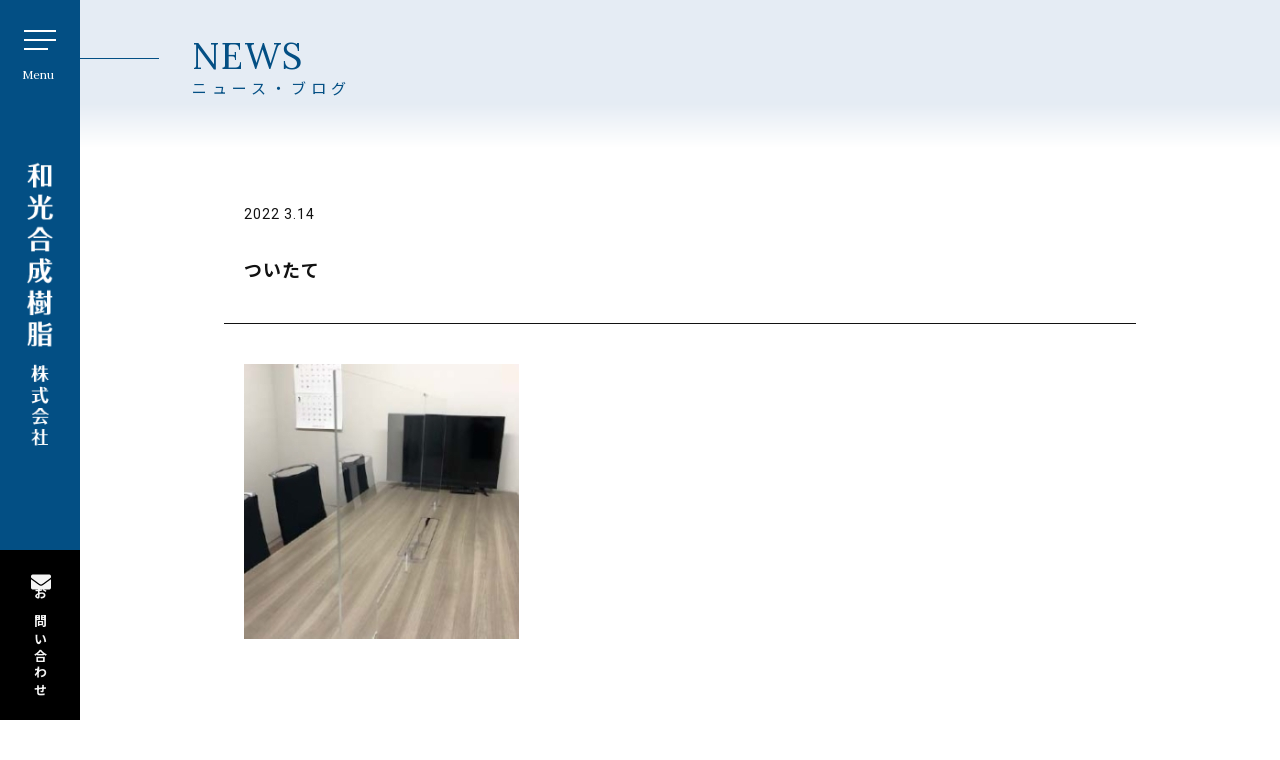

--- FILE ---
content_type: text/html; charset=UTF-8
request_url: https://www.wako-go.com/news/202/attachment/%E3%81%A4%E3%81%84%E3%81%9F%E3%81%A6/
body_size: 5869
content:
<!DOCTYPE html>
<html lang="ja">

  <head>

<!-- Global site tag (gtag.js) - Google Analytics -->
<script async src="https://www.googletagmanager.com/gtag/js?id=G-YL0ZG79P3W"></script>
<script>
  window.dataLayer = window.dataLayer || [];
  function gtag(){dataLayer.push(arguments);}
  gtag('js', new Date());

  gtag('config', 'G-YL0ZG79P3W');
</script>

      <meta charset="utf-8" />
      <meta name="viewport" content="width=device-width, initial-scale=1, shrink-to-fit=no" />

      
      
		<!-- All in One SEO 4.0.18 -->
		<title>ついたて | 和光合成樹脂株式会社</title>
		<meta property="og:site_name" content="和光合成樹脂株式会社 |" />
		<meta property="og:type" content="article" />
		<meta property="og:title" content="ついたて | 和光合成樹脂株式会社" />
		<meta property="article:published_time" content="2022-03-14T10:41:20Z" />
		<meta property="article:modified_time" content="2022-03-14T10:41:20Z" />
		<meta property="twitter:card" content="summary" />
		<meta property="twitter:domain" content="www.wako-go.com" />
		<meta property="twitter:title" content="ついたて | 和光合成樹脂株式会社" />
		<script type="application/ld+json" class="aioseo-schema">
			{"@context":"https:\/\/schema.org","@graph":[{"@type":"WebSite","@id":"https:\/\/www.wako-go.com\/#website","url":"https:\/\/www.wako-go.com\/","name":"\u548c\u5149\u5408\u6210\u6a39\u8102\u682a\u5f0f\u4f1a\u793e","publisher":{"@id":"https:\/\/www.wako-go.com\/#organization"}},{"@type":"Organization","@id":"https:\/\/www.wako-go.com\/#organization","name":"\u548c\u5149\u5408\u6210\u6a39\u8102\u682a\u5f0f\u4f1a\u793e","url":"https:\/\/www.wako-go.com\/"},{"@type":"BreadcrumbList","@id":"https:\/\/www.wako-go.com\/news\/202\/attachment\/%e3%81%a4%e3%81%84%e3%81%9f%e3%81%a6\/#breadcrumblist","itemListElement":[{"@type":"ListItem","@id":"https:\/\/www.wako-go.com\/#listItem","position":"1","item":{"@id":"https:\/\/www.wako-go.com\/#item","name":"\u30db\u30fc\u30e0","url":"https:\/\/www.wako-go.com\/"},"nextItem":"https:\/\/www.wako-go.com\/news\/202\/attachment\/%e3%81%a4%e3%81%84%e3%81%9f%e3%81%a6\/#listItem"},{"@type":"ListItem","@id":"https:\/\/www.wako-go.com\/news\/202\/attachment\/%e3%81%a4%e3%81%84%e3%81%9f%e3%81%a6\/#listItem","position":"2","item":{"@id":"https:\/\/www.wako-go.com\/news\/202\/attachment\/%e3%81%a4%e3%81%84%e3%81%9f%e3%81%a6\/#item","name":"\u3064\u3044\u305f\u3066","url":"https:\/\/www.wako-go.com\/news\/202\/attachment\/%e3%81%a4%e3%81%84%e3%81%9f%e3%81%a6\/"},"previousItem":"https:\/\/www.wako-go.com\/#listItem"}]},{"@type":"Person","@id":"https:\/\/www.wako-go.com\/author\/wako\/#author","url":"https:\/\/www.wako-go.com\/author\/wako\/","name":"wako","image":{"@type":"ImageObject","@id":"https:\/\/www.wako-go.com\/news\/202\/attachment\/%e3%81%a4%e3%81%84%e3%81%9f%e3%81%a6\/#authorImage","url":"https:\/\/secure.gravatar.com\/avatar\/7c3a61a80f1ab51d323580cb52262876?s=96&d=mm&r=g","width":"96","height":"96","caption":"wako"}},{"@type":"ItemPage","@id":"https:\/\/www.wako-go.com\/news\/202\/attachment\/%e3%81%a4%e3%81%84%e3%81%9f%e3%81%a6\/#itempage","url":"https:\/\/www.wako-go.com\/news\/202\/attachment\/%e3%81%a4%e3%81%84%e3%81%9f%e3%81%a6\/","name":"\u3064\u3044\u305f\u3066 | \u548c\u5149\u5408\u6210\u6a39\u8102\u682a\u5f0f\u4f1a\u793e","inLanguage":"ja","isPartOf":{"@id":"https:\/\/www.wako-go.com\/#website"},"breadcrumb":{"@id":"https:\/\/www.wako-go.com\/news\/202\/attachment\/%e3%81%a4%e3%81%84%e3%81%9f%e3%81%a6\/#breadcrumblist"},"author":"https:\/\/www.wako-go.com\/news\/202\/attachment\/%e3%81%a4%e3%81%84%e3%81%9f%e3%81%a6\/#author","creator":"https:\/\/www.wako-go.com\/news\/202\/attachment\/%e3%81%a4%e3%81%84%e3%81%9f%e3%81%a6\/#author","datePublished":"2022-03-14T10:41:20+09:00","dateModified":"2022-03-14T10:41:20+09:00"}]}
		</script>
		<!-- All in One SEO -->

<link rel='dns-prefetch' href='//s.w.org' />
		<script type="text/javascript">
			window._wpemojiSettings = {"baseUrl":"https:\/\/s.w.org\/images\/core\/emoji\/13.0.1\/72x72\/","ext":".png","svgUrl":"https:\/\/s.w.org\/images\/core\/emoji\/13.0.1\/svg\/","svgExt":".svg","source":{"concatemoji":"https:\/\/www.wako-go.com\/wp\/wp-includes\/js\/wp-emoji-release.min.js?ver=5.7.14"}};
			!function(e,a,t){var n,r,o,i=a.createElement("canvas"),p=i.getContext&&i.getContext("2d");function s(e,t){var a=String.fromCharCode;p.clearRect(0,0,i.width,i.height),p.fillText(a.apply(this,e),0,0);e=i.toDataURL();return p.clearRect(0,0,i.width,i.height),p.fillText(a.apply(this,t),0,0),e===i.toDataURL()}function c(e){var t=a.createElement("script");t.src=e,t.defer=t.type="text/javascript",a.getElementsByTagName("head")[0].appendChild(t)}for(o=Array("flag","emoji"),t.supports={everything:!0,everythingExceptFlag:!0},r=0;r<o.length;r++)t.supports[o[r]]=function(e){if(!p||!p.fillText)return!1;switch(p.textBaseline="top",p.font="600 32px Arial",e){case"flag":return s([127987,65039,8205,9895,65039],[127987,65039,8203,9895,65039])?!1:!s([55356,56826,55356,56819],[55356,56826,8203,55356,56819])&&!s([55356,57332,56128,56423,56128,56418,56128,56421,56128,56430,56128,56423,56128,56447],[55356,57332,8203,56128,56423,8203,56128,56418,8203,56128,56421,8203,56128,56430,8203,56128,56423,8203,56128,56447]);case"emoji":return!s([55357,56424,8205,55356,57212],[55357,56424,8203,55356,57212])}return!1}(o[r]),t.supports.everything=t.supports.everything&&t.supports[o[r]],"flag"!==o[r]&&(t.supports.everythingExceptFlag=t.supports.everythingExceptFlag&&t.supports[o[r]]);t.supports.everythingExceptFlag=t.supports.everythingExceptFlag&&!t.supports.flag,t.DOMReady=!1,t.readyCallback=function(){t.DOMReady=!0},t.supports.everything||(n=function(){t.readyCallback()},a.addEventListener?(a.addEventListener("DOMContentLoaded",n,!1),e.addEventListener("load",n,!1)):(e.attachEvent("onload",n),a.attachEvent("onreadystatechange",function(){"complete"===a.readyState&&t.readyCallback()})),(n=t.source||{}).concatemoji?c(n.concatemoji):n.wpemoji&&n.twemoji&&(c(n.twemoji),c(n.wpemoji)))}(window,document,window._wpemojiSettings);
		</script>
		<style type="text/css">
img.wp-smiley,
img.emoji {
	display: inline !important;
	border: none !important;
	box-shadow: none !important;
	height: 1em !important;
	width: 1em !important;
	margin: 0 .07em !important;
	vertical-align: -0.1em !important;
	background: none !important;
	padding: 0 !important;
}
</style>
	<link rel='stylesheet' id='wp-block-library-css'  href='https://www.wako-go.com/wp/wp-includes/css/dist/block-library/style.min.css?ver=5.7.14' type='text/css' media='all' />
<link rel='stylesheet' id='builtin-css'  href='https://www.wako-go.com/wp/wp-content/themes/wakotheme/style.css?ver=5.7.14' type='text/css' media='all' />
<link rel='shortlink' href='https://www.wako-go.com/?p=206' />
      <meta name="author" content="和光合成樹脂株式会社" />

      <!-- Favicon icon -->
      <link rel="icon" type="image/x-icon" href="/assets/img/favicon.ico" />
      <link rel="icon" type="image/png" href="/assets/img/favicon.png" />

      <!-- Font Awesome icons (free version)-->
      <script src="https://use.fontawesome.com/releases/v5.15.1/js/all.js" crossorigin="anonymous"></script>

      <!-- Google fonts-->
      <link href="https://fonts.googleapis.com/css?family=Noto+Sans+JP:100,300,400,500,700,900&display=swap&subset=japanese" rel="stylesheet">
      <link href="https://fonts.googleapis.com/css?family=Noto+Serif+JP:300,400,500,600,700,900&display=swap&subset=japanese" rel="stylesheet">
      <link href="https://fonts.googleapis.com/css?family=Roboto:300,300i,400,400i,500,500i,700,700i,900,900i" rel="stylesheet">
      <link href="https://fonts.googleapis.com/css2?family=Lora:wght@400;500;600;700&display=swap" rel="stylesheet">

      <!-- Plugins -->
      <link href="/css/vegas.min.css" rel="stylesheet" />
        <link href="https://cdnjs.cloudflare.com/ajax/libs/Swiper/4.5.1/css/swiper.min.css" rel="stylesheet">
        <link href="https://unpkg.com/aos@2.3.1/dist/aos.css" rel="stylesheet">
        <link href="/css/flexslider.css" rel="stylesheet">

      <!-- Core theme CSS (includes Bootstrap)-->
      <link href="/css/styles.css" rel="stylesheet" />
      <link href="/css/style.css" rel="stylesheet" />

  </head>

  <body>

        <!-- Loader -->
        <div id="loader">
            <div class="grey"></div>
            <div class="white"></div>
            <div class="text-wrap">
                <div class="text"><img class="img-responsive" src="/img/logo-yoko.png" alt="和光合成樹脂株式会社"><span>.</span></div>
            </div>
        </div>

        <!-- Wrapper -->
        <div class="wrapper">

            <!-- Nav -->
            <div class="nav">
                <input type="checkbox" id="navcheck" role="button" title="menu">
                <label for="navcheck" aria-hidden="true" title="menu">
                    <span class="burger">
                        <span class="bar"></span>
                        <span class="menu-text">Menu</span>
                    </span>
                </label>
                <nav id="menu">
                    <a href="/">INDEX<span>　インデックス</span></a>
                    <a href="/about.html">ABOUT<span>　和光合成樹脂とは</span></a>
                    <a href="/service.html">SERVICE<span>　製品・サービス</span></a>
                    <a href="/products/">PAST WORK<span>　事例紹介</span></a>
                    <a href="/company.html">COMPANY<span>　会社案内</span></a>
                    <a href="/topics/">NEWS BLOG<span>　ニュース・ブログ</span></a>
                    <a href="/contact.html">CONTACT<span>　お問い合わせ</span></a>
                </nav>
            </div>

            <!-- Logo -->
            <div class="logo-wrap">
                <h1 class="home-logo">
                  <img class="img-responsive logo-pc" src="/img/logo-img.png" alt="和光合成樹脂株式会社">
                  <img class="img-responsive logo-sp" src="/img/logo-yoko.png" alt="和光合成樹脂株式会社">
                </h1>
            </div>

            <!-- Contact -->
            <div class="contact-wrap">
                <a href="contact.html">
                    <div class="contact-icon"><i class="fas fa-envelope"></i></div>
                    <div class="contact-text">お問い合わせ</div>
                </a>
            </div>

<!-- Header -->
<header class="second-header">
    <div class="row no-margin">
        <div class="col-lg-12 no-padding second-header-wrapper">
            <h1 class="second-header-title-en">NEWS</h1>
            <h1 class="second-header-title-ja">ニュース・ブログ</h1>
        </div>
    </div><!-- /.row -->
</header>

<!-- Work -->
<div id="wrap">

    <!-- Topics -->
    <section class="second-company-greeting-section">
        <div class="container-fluid">

            <div class="row no-margin">
                <div class="col-lg-12 no-padding entry-wrapper">

                                        <div class="topics-item-wrap">

                        
                        <p class="topics-item-date">2022 <span>3.14</span></p>
                        <div class="topics-item-cate">
                            <ul class="post-categories">
                                                        </ul>
                        </div>
                        <h3 class="topics-item-title">ついたて</h3>
                        <div class="topics-item-txt"><p class="attachment"><a href='https://www.wako-go.com/wp/wp-content/uploads/2022/03/61f5019fca5491eb6f6e3e1dc6baab0d-e1647254872164.jpg'><img width="275" height="275" src="https://www.wako-go.com/wp/wp-content/uploads/2022/03/61f5019fca5491eb6f6e3e1dc6baab0d-e1647254872164.jpg" class="attachment-medium size-medium" alt="" loading="lazy" /></a></p>
</div>

                    </div><!-- /.topics-item-wrap -->
                    
                </div>
            </div><!-- /.row -->

            <div class="row topics-btnwrap">
            <div class="col-sm-4"><div class="btn-wrap-newsf"><a class="btn btn-t btn-round" href="https://www.wako-go.com/news/202/" rel="prev"><i class="fas fa-arrow-left"></i>　前の記事へ</a></div></div>            <div class="col-sm-4"><div class="btn-wrap-newsf"><a href="https://www.wako-go.com/topics/" class="btn btn-t btn-round">トピックス・ブログ一覧　<i class="fas fa-arrow-up"></i></a></div></div>
                        </div>

            <div class="row">
                <div class="col-sm-6 text-center">
                    <div class="linkbutton-topics-wrapper">
                        <a href="/news/">
                            <span class="text">NEWS</span><span class="arrow"></span>
                        </a>
                    </div>
                </div>
                <div class="col-sm-6 text-center">
                    <div class="linkbutton-topics-wrapper">
                        <a href="/blog/">
                            <span class="text">STAFF BLOG</span><span class="arrow"></span>
                        </a>
                    </div>
                </div>
            </div><!-- /.row -->

        </div>
    </section>

                <!-- Contact -->
                <section class="home-contact-section">
                    <div class="container-fluid">

                        <div class="row no-margin">
                            <div class="col-lg-12 no-padding">
                                <div class="contact-home-title-wrap">
                                    <h2 class="contact-home-title-en" data-aos="fade-up" data-aos-delay="200">CONTACT</h2>
                                    <h2 class="contact-home-title-ja" data-aos="fade-up" data-aos-delay="400">お問い合わせ</h2>
                                </div>
                            </div>
                        </div><!-- /.row -->

                        <div class="row no-margin">
                            <div class="col-lg-8 no-padding">
                                <h3 class="contact-home-lead">
                                    ものづくりに関する、お困りごと、ご相談など、お気軽にご連絡ください。
                                </h3>
                            </div>
                            <div class="col-lg-4 no-padding">
                                <a href="/contact.html" class="linkbutton-con">
                                    <span class="text"><i class="fas fa-envelope"></i>　メールでのお問い合わせ</span><span class="arrow"></span>
                                </a>
                            </div>
                        </div><!-- /.row -->

                        <div class="row no-margin contact-home-address-wrap">
                            <div class="col-sm-6 no-padding">
                                <div class="contact-home-name">大阪本社</div>
                                <div class="contact-home-address">
                                    〒541-0054<br>大阪市中央区南本町1丁目7番15号　<br class="br">明治安田生命堺筋本町ビル5F
                                    <span class="contact-gmap">
                                        <a href="https://goo.gl/maps/Uzd46ecL3YCfzhNR8" target="_blank">
                                            [ <i class="fas fa-map-marker-alt"></i> Google Map で見る ]
                                        </a>
                                    </span>
                                </div>
                                <div class="contact-home-tel-wrap"><a href="tel:0662611135"><span>TEL</span>06-6261-1135</a></div>
                            </div>
                            <div class="col-sm-6 no-padding">
                                <div class="contact-home-name">東京営業所</div>
                                <div class="contact-home-address">
                                    〒111-0053<br>東京都台東区浅草橋3丁目19番地1号　<br class="br">岡田ビル2F
                                    <span class="contact-gmap">
                                        <a href="https://goo.gl/maps/pnP6Y9p1RDVNQsgA8" target="_blank">
                                            [ <i class="fas fa-map-marker-alt"></i> Google Map で見る ]
                                        </a>
                                    </span>
                                </div>
                                <div class="contact-home-tel-wrap"><a href="tel:0338626096"><span>TEL</span>03-3862-6096</a></div>
                            </div>
                        </div><!-- /.row -->

                        <!-- Footer-->
                        <footer class="footer">
                            <ul class="footer-menu">
                                <li class="menu-list-first"><a href="/">インデックス</a></li>
                                <li class="menu-list"><a href="/about.html">和光合成樹脂とは</a></li>
                                <li class="menu-list"><a href="/service.html">製品・サービス</a></li>
                                <li class="menu-list"><a href="/products/">事例紹介</a></li>
                                <li class="menu-list"><a href="/company.html">会社案内</a></li>
                                <li class="menu-list"><a href="/topics/">ニュース・ブログ</a></li>
                                <li class="menu-list contactus"><a href="/contact.html">お問い合わせ</a></li>
                                <li class="menu-list-last"><a href="/privacy.html">プライバシーポリシー</a></li>
                            </ul>
                            <div class="copyright">Copyright © 2021 和光合成樹脂株式会社.</div>
                        </footer>

                    </div>
                </section>

            </div><!-- /#wrap -->

      </div><!-- / /.wrapper -->

      <!-- SCROLLTOP -->
      <div class="scroll-up">
          <a href="#totop"><i class="fas fa-angle-up"></i></a>
      </div>

        <!-- Bootstrap core JS-->
        <script src="https://cdnjs.cloudflare.com/ajax/libs/jquery/3.5.1/jquery.min.js"></script>
        <script src="https://cdn.jsdelivr.net/npm/bootstrap@4.5.3/dist/js/bootstrap.bundle.min.js"></script>

        <!-- Third party plugin JS-->
        <script src="https://cdnjs.cloudflare.com/ajax/libs/jquery-easing/1.4.1/jquery.easing.min.js"></script>
        <script src="/js/vegas.min.js"></script>
        <script src="/js/infiniteslidev2.js"></script>
        <script src="https://cdnjs.cloudflare.com/ajax/libs/Swiper/4.5.1/js/swiper.min.js"></script>
        <script src="https://unpkg.com/aos@2.3.1/dist/aos.js"></script>
        <script src="/js/jquery.flexslider.js"></script>

        <script src='https://cdnjs.cloudflare.com/ajax/libs/gsap/2.0.2/TweenMax.min.js'></script>
        <script src='https://cdnjs.cloudflare.com/ajax/libs/pixi.js/4.8.2/pixi.min.js'></script>

        <!-- Core theme JS-->
                <script src="/js/service.js"></script>
                <script src="/js/scripts.js"></script>

        <script nomodule src="https://cdn.jsdelivr.net/npm/ie-buster@2.0.1/dist/ie-buster.min.js"></script>
<script nomodule>ieBuster.init()</script>
<script>
// Example
ieBuster.init({
  appId: "your-custom-id",
  mainText: "ご利用の Internet Explorer は推奨環境ではありません。最新の Google Chrome を推奨します。",
  linkText: "Download",
  linkUrl: "https://www.google.com/intl/ja_jp/chrome/",
  linkNewTab: true,
  appStyles: { top: "auto", bottom: "0" },
  cardStyles: { maxWidth: "540px", borderRadius: "8px" },
  textStyles: { fontWeight: "700" },
  linkStyles: { background: "purple", borderRadius: "4px" },
})
</script>
    </body>
</html>

--- FILE ---
content_type: text/css
request_url: https://www.wako-go.com/wp/wp-content/themes/wakotheme/style.css?ver=5.7.14
body_size: -27
content:
@charset "UTF-8";
/*
Theme Name: WAKO Theme
Author:
Author URI:
Version: 1.0
*/


--- FILE ---
content_type: text/css
request_url: https://www.wako-go.com/css/style.css
body_size: 18700
content:
@charset "UTF-8";

html {
    font-size: 62.5%;
	-webkit-backface-visibility: hidden;
    backface-visibility: hidden;
	-webkit-font-smoothing: antialiased;
}

body {
    font-size: 1.6rem;
    font-family: 'Noto Sans JP', sans-serif;
    font-weight: 400;
    line-height: 1.6;
	letter-spacing: 0;
	background-color: #FFF;
	padding-top: 0;
	overflow-x: hidden;
}

a {
	color: #121212;
    outline: 0;
    outline: none;
    text-decoration: none;
    -moz-transition: 0.2s ease-in-out;
    -o-transition: 0.2s ease-in-out;
    -webkit-transition: 0.2s ease-in-out;
    -ms-transition: 0.2s ease-in-out;
    transition: 0.2s ease-in-out;
}

a:hover {
    color: #065FFF;
    outline: 0;
    outline: none;
    text-decoration: none;
    -moz-transition: 0.2s ease-in-out;
    -o-transition: 0.2s ease-in-out;
    -webkit-transition: 0.2s ease-in-out;
    -ms-transition: 0.2s ease-in-out;
    transition: 0.2s ease-in-out;
}

a[href^="tel:"] { 
	cursor: default;
}

img {
    vertical-align: middle;
    border-style: none;
    max-width: 100%;
    height: auto;
}

img.img-fluid {
    vertical-align: middle;
    border-style: none;
    max-width: 100%;
    height: auto;
}

.container, .container-lg, .container-md, .container-sm, .container-xl, .container-fluid {
	max-width: 100%;
	padding-right: 0rem;
	padding-left: 0rem;
}

@media (min-width: 1200px) {
	.container, .container-lg, .container-md, .container-sm, .container-xl {
		max-width: 100%;
		padding-right: 0rem;
		padding-left: 0rem;
	}
}

.container-100p {
    width: 100%;
	margin: 0 auto;
}

.row:before, 
.row:after { 
	width: 0;
}

.row.no-margin {
    margin-right: 0;
    margin-left: 0;
}

.row.flex {
    display: flex;
    flex-wrap: wrap;
}

.no-padding {
    padding-left: 0;
    padding-right: 0;
}

.flex-center {
    display: flex;
    align-items: center;
}

ul {
    display: block;
    list-style-type: none;
    margin-block-start: 0em;
    margin-block-end: 0em;
    margin-inline-start: 0px;
    margin-inline-end: 0px;
    padding-inline-start: 0px;
}

h1 {
    margin: 0 0;
}

h1, h2, h3, h4, h5, h6 {
    text-transform: none;
}

.fixed-top {
    z-index: 1030;
}

dt {
    font-weight: 600;
}



/*!------------------------------------------------------------------
[Preloader]
*/

#loader {
	position: fixed;
	top: 0;
	left: 0;
	width: 100vw;
	height: 100vh;
	z-index: 100;
}

#loader .grey, 
#loader .white {
	position: absolute;
	top: 0;
	left: 0;
	width: 100vw;
	height: 100vh;
}

#loader .grey {
	z-index: 2;
	background-color: #034F84;
}

#loader .white {
	z-index: 1;
	background-color: white;
}

#loader .text-wrap {
	overflow: hidden;
}

#loader .text-wrap {
	position: absolute;
	top: 50%;
	left: 50%;
	transform: translate(-50%, -50%);
	font-size: 3.0rem;
	font-family: 'Roboto', sans-serif;
	color: white;
	z-index: 3;
}

#loader .text-wrap span {
	display: inline-block;
}

#wrapper {
	display: block;
	width: 100%;
}



/* Nav
 * --------------------------------------- */

.nav input {
  	position: fixed;
  	opacity: 0;
}

.nav label {
  	position: absolute;
  	margin: 0;
  	padding: 0;
  	border: none;
  	outline: none;
  	background: none;
  	cursor: pointer;
}
.nav label::before {
  	content: '';
  	position: fixed;
  	top: 0;
  	left: 0;
  	right: 0;
  	bottom: 0;
  	background-color: rgba(0, 0, 0, 0.6);
  	opacity: 0;
  	pointer-events: none;
  	transition: opacity 0.5s cubic-bezier(0.19, 1, 0.22, 1);
  	z-index: 8;
}
.nav label .burger {
  	position: fixed;
  	top: 0px;
  	left: 0px;
  	width: 80px;
  	height: 80px;
  	margin: 0;
  	padding: 0;
  	background-color: #034F84;
  	transition: opacity 0.5s cubic-bezier(0.19, 1, 0.22, 1);
  	z-index: 10;
}
.nav label .burger::before,
.nav label .burger .bar, 
.nav label .burger::after {
  	content: '';
  	position: absolute;
  	left: 50%;
  	display: block;
  	width: 2.0em;
  	height: 2px;
  	background-color: #FFF;
  	margin-left: -1em;
  	transition: all 0.5s cubic-bezier(0.19, 1, 0.22, 1);
}
.nav label .burger .bar {
  	top: 49%;
  	height: 2px;
}
.nav label .burger::before {
  	top: 3em;
  	width: 1.5em;
  	transform-origin: top left;
}
.nav label .burger::after {
  	bottom: 3em;
  	width: 2.0em;
  	transform-origin: bottom left;
}

.nav input:focus + label .burger,
.nav label:hover .burger {
  	opacity: 1.0;
}

nav {
  	position: fixed;
  	top: 0;
  	left: 0;
  	bottom: 0;
  	display: flex;
  	flex-flow: column nowrap;
  	justify-content: center;
  	align-items: flex-start;
  	transform: translate3d(0, 0, 0);
  	/* material acceleration */
  	transform: translateX(-100%);
  	will-change: transform;
  	transition: transform 0.5s cubic-bezier(0.19, 1, 0.22, 1);
  	z-index: 9;
}
nav::before {
	content: '';
	position: absolute;
	top: 0;
	bottom: 0;
	left: 0;
	width: 30vw;
	background-color: #034F84;
	transform: skewX(15deg) translateX(-100%);
	transform-origin: bottom left;
	will-change: transform;
	transition: transform 0.5s cubic-bezier(0.19, 1, 0.22, 1);
	z-index: -1;
}

@media (max-width: 1200px){
	nav::before {
		width: 100vw;
	}
}
@media (max-width: 749px){
	nav {
		padding-top: 50px;
	}
}
@media (max-width: 499px){
	nav {
		padding-top: 3%;
	}
}
@media (max-width: 359px){
}

nav a {
	margin: 2% 0;
  	padding: 1% 0 1% 140px;
  	font-size: 2.4rem;
  	font-weight: 400;
	font-family: 'Lora', serif;
  	color: #FFFFFF;
  	letter-spacing: 0;
  	text-decoration: none;
  	transform: translateX(-100%);
  	transition: color .15s, transform .5s;
  	transition-timing-function: cubic-bezier(0.19, 1, 0.22, 1);
}
nav a span {
  	font-size: 1.3rem;
  	letter-spacing: 5px;
	font-family: 'Noto Sans JP', sans-serif;
}
nav a:nth-child(1) {
  	transition-delay: 0s, 100ms;
}
nav a:nth-child(2) {
  	transition-delay: 0s, 150ms;
}
nav a:nth-child(3) {
  	transition-delay: 0s, 200ms;
}
nav a:nth-child(4) {
  	transition-delay: 0s, 250ms;
}
nav a:nth-child(5) {
  	transition-delay: 0s, 300ms;
}
nav a:nth-child(6) {
  	transition-delay: 0s, 350ms;
}
nav a:nth-child(7) {
  	transition-delay: 0s, 400ms;
}
nav a:nth-child(8) {
  	transition-delay: 0s, 450ms;
}
nav a:nth-child(9) {
  	transition-delay: 0s, 500ms;
}
nav a:nth-child(10) {
  	transition-delay: 0s, 550ms;
}
nav a:nth-child(11) {
  	transition-delay: 0s, 600ms;
}
nav a:hover, 
nav a:focus {
  	color: #87CEFA;
  	text-decoration: none;
}

@media (max-width: 1480px){
	nav::before {
		width: 40vw;
	}
	nav a {
		margin: 2% 0;
		padding: 1% 0 1% 140px;
		font-size: 2.4rem;
	}
	nav a span {
		font-size: 1.2rem;
		letter-spacing: 3px;
	}
}

@media (max-width: 1380px){
	nav a {
		font-size: 2.0rem;
	}
	nav a span {
		font-size: 1.2rem;
		letter-spacing: 2px;
	}
}
@media (max-width: 1200px){
	nav::before {
		width: 50vw;
	}
}
@media (max-width: 990px){
	nav::before {
		width: 60vw;
	}
}
@media (max-width: 749px){
	.nav label .burger {
		width: 50px;
		height: 50px;
	}
	.nav label .burger::before {
		top: 65%;
		width: 1.5em;
	}
	.nav label .burger .bar {
		top: 48%;
	}
	.nav label .burger::after {
		bottom: 66%;
		width: 2.0em;
	}
	nav::before {
		width: 100vw;
	}
	nav a {
		margin: 2px 0;
		padding: 1px 0 1px 80px;
		font-size: 1.8rem;
	}
	nav a:nth-child(2) {
		padding: 1px 0 1px 80px;
	}
	nav a:nth-child(3) {
		padding: 1px 0 1px 80px;
	}
	nav a:nth-child(4) {
		padding: 1px 0 1px 80px;
	}
	nav a:nth-child(5) {
		padding: 1px 0 1px 80px;
	}
	nav a:nth-child(6) {
		padding: 1px 0 1px 80px;
	}
	nav a:nth-child(7) {
		padding: 1px 0 1px 80px;
	}
}
@media (max-width: 499px){
	nav a {
		margin: 10px 0;
		padding: 1px 0 1px 60px;
		font-size: 1.8rem;
	}
	nav a:nth-child(2) {
		padding: 1px 0 1px 60px;
	}
	nav a:nth-child(3) {
		padding: 1px 0 1px 60px;
	}
	nav a:nth-child(4) {
		padding: 1px 0 1px 60px;
	}
	nav a:nth-child(5) {
		padding: 1px 0 1px 60px;
	}
	nav a:nth-child(6) {
		padding: 1px 0 1px 60px;
	}
	nav a:nth-child(7) {
		padding: 1px 0 1px 60px;
	}
	nav a span {
		font-size: 1.2rem;
		letter-spacing: 2px;
	}
}

main {
  	overflow: hidden;
}
main .content {
  	transform: translate3d(0, 0, 0);
  	/* material acceleration */
  	will-change: transform, filter;
  	transition: all 0.5s cubic-bezier(0.19, 1, 0.22, 1);
}

[id="navcheck"]:checked + label::before {
  	opacity: 1;
  	pointer-events: auto;
}
[id="navcheck"]:checked + label .burger::before, 
[id="navcheck"]:checked + label .burger::after {
  	width: 42%;
}
[id="navcheck"]:checked + label .burger::before {
  	transform: rotate(-30deg) translateY(-50%);
}
[id="navcheck"]:checked + label .burger::after {
  	transform: rotate(30deg) translateY(50%);
}
[id="navcheck"]:checked + label .burger .bar {
  	transform: scale(0.1);
}
[id="navcheck"]:checked ~ nav {
  	transform: translateX(0);
}
[id="navcheck"]:checked ~ nav::before {
  	transform: skewX(0deg) translateX(0);
}
[id="navcheck"]:checked ~ nav a {
  	transform: translateX(0);
}
[id="navcheck"]:checked ~ main .content {
  	transform: translateX(3em);
  	transform-origin: left center;
  	-webkit-filter: blur(2px);
  	filter: blur(2px);
  	/* quite laggy :S */
}

/* helper */
.menu-text {
  	position: absolute;
	bottom: 5px;
	left: 22px;
  	height: 10px;
    font-size: 1.2rem;
    font-weight: 400;
	font-family: 'Lora', serif;
  	color: #FFFFFF;
	text-align: left;
  	margin: 0;
  	padding: 0;
}


.nav-name-wrap {
    display: block;
    text-align: left;
	margin: 6% 0 0;
  	padding: 2% 0 2% 180px;
}
.nav-name {
    display: block;
    font-size: 2.4rem;
    font-weight: 400;
	font-family: 'Roboto', sans-serif;
    line-height: 1.0;
    letter-spacing: 2px;
  	color: #FFFFFF;
	margin: 0;
  	padding: 0 0 10px;
}
.nav-address {
    display: block;
    font-size: 1.4rem;
    font-weight: 400;
    line-height: 1.0;
    letter-spacing: 2px;
  	color: #FFFFFF;
    text-align: left;
	margin: 0;
  	padding: 0 0 10px;
}
.nav-address br.br {
    display: none;
}
.nav-address br.brbr {
    display: none;
}
.nav-address span.nav-gmap {
    display: block;
    text-align: left;
    margin: 0;
    padding: 10px 0 0;
}
.nav-address span.nav-gmap a {
    font-size: 1.2rem;
	font-family: 'Noto Sans JP', sans-serif;
	padding: 0;
}
.nav-address span.nav-gmap a:hover {
  	color: #87CEFA;
}
.nav-tel-wrap {
    display: block;
	margin: 0;
  	padding: 0;
}
.nav-tel-wrap a {
    font-size: 2.0rem;
    font-weight: 400;
	font-family: 'Roboto', sans-serif;
    line-height: 1.0;
    letter-spacing: 0;
  	color: #FFFFFF;
    text-align: left;
	margin: 0;
  	padding: 0 0 10px;
}
.nav-tel-wrap a span {
	display: inline-block;
    font-size: 1.4rem;
    font-weight: 400;
	font-family: 'Roboto', sans-serif;
    line-height: 1.0;
    letter-spacing: 0;
  	color: #FFFFFF;
    text-align: left;
	margin: 0;
  	padding: 0 10px 0 0;
}

@media (max-width: 1380px){
	.nav-name-wrap {
		padding: 2% 0 2% 120px;
	}
	.nav-address {
		line-height: 1.4;
	}
	.nav-address br.br {
		display: block;
	}
}
@media (max-width: 749px){
	[id="navcheck"]:checked + label .burger::before, 
	[id="navcheck"]:checked + label .burger::after {
		width: 65%;
	}
	.menu-text {
		display: none;
	}
	.nav-name-wrap {
		display: none;
	}
}
@media (max-width: 499px){
	.nav-name-wrap {
		display: block;
		padding: 2% 0 2% 60px;
	}
	.nav-name {
		width: 240px;
	}
	.nav-address br.brbr {
		display: block;
	}
}


/* Logo
 * --------------------------------------- */

.logo-wrap {
    position: fixed;
	top: 0;
    left: 0;
	display: flex;
	justify-content: center;
	align-items: center;
    width: 80px;
    height: 100vh;
	margin: 0;
    padding: 0;
	background-color: #034F84;
    z-index: 9;
}
.home-logo {
    display: block;
    width: 28px;
    height: 400px;
    font-size: 2.4rem;
    font-weight: 600;
	font-family: 'Noto Serif JP', serif;
    line-height: 1.0;
    letter-spacing: 10px;
    color: #F5F5F5;
    text-align: left;
    margin: 0 auto;
    padding: 0;
    -webkit-writing-mode: vertical-rl;
    -ms-writing-mode: tb-rl;
    writing-mode: vertical-rl
}
.home-logo img.logo-sp {
	display: none;
}

@media (max-width: 749px){
	.logo-wrap {
		display: block;
		width: 100%;
		height: 50px;
	}
	.home-logo {
		display: block;
		width: 270px;
		height: auto;
		margin: 0 0 0 80px;
		padding: 12px 0 0;
		-webkit-writing-mode: horizontal-tb;
		-ms-writing-mode: lr-tb;
		writing-mode: horizontal-tb;
	}
	.home-logo img.logo-pc {
		display: none;
	}
	.home-logo img.logo-sp {
		display: block;
	}
}
@media (max-width: 499px){
	.home-logo {
		width: 250px;
		margin: 0 0 0 60px;
		padding: 12px 0 0;
	}
}


/* Contact
 * --------------------------------------- */

.contact-wrap a {
    position: fixed;
	bottom: 0;
    left: 0;
	display: block;
    width: 80px;
    height: 170px;
	margin: 0;
    padding: 15px 0;
	background-color: #000;
    z-index: 9;
}
.contact-wrap a:hover {
	background-color: #BE0032;
}
.contact-icon {
	display: block;
    width: 20px;
    font-size: 2.0rem;
    color: #F5F5F5;
    margin: 0 29px 0px 31px;
    padding: 0;
}
.contact-text {
	display: block;
    width: 14px;
    height: 110px;
    font-size: 1.3rem;
    font-weight: 600;
	font-family: 'Noto Sans JP', sans-serif;
    line-height: 1.0;
    letter-spacing: 4px;
    color: #F5F5F5;
    text-align: left;
    margin: 0 auto;
    padding: 0;
    -webkit-writing-mode: vertical-rl;
    -ms-writing-mode: tb-rl;
    writing-mode: vertical-rl
}

@media (max-width: 749px){
	.contact-wrap a {
		display: none;
	}
}


/* Hero
 * --------------------------------------- */

.hero {
    position: fixed;
    width: 60%;
    height: 100vh;
    padding: 0;
    z-index: -1;
}
.home-hero-bg {
	background-color: #FFF;
    background-size: cover;
}

@media (max-width: 990px){
	.hero {
		width: 100vw;
		height: 100vh;
	}
}
@media (max-width: 749px){
}
@media (max-width: 499px){
}
@media (max-width: 359px){
}

#vegas-top {
    width: 100%;
    height: 100%;
}
#vegas-about {
    width: 100%;
    height: 100%;
}
.vegas-timer {
	display: none;
}


.home-copy-wrap {
	position: absolute;
	top: 43%;
    display: block;
    width: 100%;
    text-align: left;
    margin: 0 auto;
    padding: 0 0 0 25%;
}
.home-copy {
    display: block;
    font-size: 4.111vw;
    font-weight: 600;
	font-family: 'Noto Serif JP', serif;
    line-height: 1.0;
    letter-spacing: 6px;
    color: #F5F5F5;
	text-shadow: 3px 3px 5px #000000;
    margin: 0;
    padding: 0 0 20px;
}
.home-lead {
    display: block;
    font-size: 1.111vw;
    font-weight: 500;
	font-family: 'Noto Serif JP', serif;
    line-height: 1.0;
    letter-spacing: 1px;
    color: #F5F5F5;
	text-shadow: 1px 2px 3px #000000;
    margin: 0;
    padding: 0;
}

@media (max-width: 990px){
	.home-copy-wrap {
		padding: 0 0 0 22%;
	}
	.home-copy {
		font-size: 6.0rem;
		letter-spacing: 6px;
		padding: 0 0 20px;
	}
	.home-lead {
		font-size: 1.6rem;
	}
}
@media (max-width: 749px){
	.home-copy-wrap {
		padding: 0 0 0 80px;
	}
	.home-copy {
		font-size: 4.8rem;
		letter-spacing: 5px;
		padding: 0 0 20px;
	}
	.home-lead {
		font-size: 1.4rem;
	}
}
@media (max-width: 499px){
	.home-copy-wrap {
		padding: 0 7%;
	}
	.home-copy {
		font-size: 3.2rem;
		letter-spacing: 4px;
		text-align: center;
		padding: 0 0 20px;
	}
	.home-lead {
		font-size: 1.5rem;
		line-height: 1.4;
		text-align: center;
		padding: 0;
	}
}



/*!------------------------------------------------------------------
[Home Header]
*/

.masthead {
    position: relative;
    width: 40%;
    height: 100vh;
	margin-left: 60%;
	background : url(none);
	overflow: hidden;
}

.row.no-margin-h600 {
    height: auto;
    margin-right: 0px;
    margin-left: 0px;
}
.row.no-margin-h700 {
    height: auto;
    margin-right: 0px;
    margin-left: 0px;
}

ul.slide_vertical01, 
ul.slide_vertical02 {
	width: 100% !important;
	margin: 0;
	padding: 0;
	list-style: none;
	background-color: #034F84;
}
ul.slide_vertical01 li, 
ul.slide_vertical02 li {
	width: 100% !important;
	height: auto !important;
	margin: 0;
	padding: 0;
}
ul.slide_vertical01 li img, 
ul.slide_vertical02 li img {
	max-width: 100% !important;
	height: auto !important;
}

@media (max-width: 990px){
	.masthead {
		width: 100%;
		height: 100vh;
		min-height: 0;
		margin-left: 0;
		margin: 0;
		padding: 0;
		background-color: transparent;
	}
	.row.no-margin-h600 {
		display: none;
	}
}


/*!------------------------------------------------------------------
[Home About Section]
*/

#wrap {
    background: #FFF;
	padding-left: 80px;
}

@media (max-width: 749px){
	#wrap {
		padding-left: 0px;
	}
}

.home-topics-section {
    position: relative;
    width: 100%;
	margin: 0;
	padding: 4% 8% 2%;
	background: linear-gradient(180deg, #FFFFFF 0%, #FFFFFF 70%, #E5ECF4 100%);
}

.topics-home-title-wrap {
	width: 92%;
	text-align: left;
	margin: 0 auto 4%;
	padding: 0;
}

.topics-home-title-en {
	position: relative;
    display: block;
    font-size: 3.6rem;
    font-weight: 400;
	font-family: 'Lora', serif;
    line-height: 1.0;
    letter-spacing: 1px;
    color: #034F84;
	margin: 0 0 6px;
    padding: 0;
}
.topics-home-title-en::before {
    content: "";
    display: block;
    position: absolute;
    top: 18px;
    left: -30%;
    width: 20%;
    height: 1px;
    background-color: #034F84;
}
.topics-home-title-ja {
    display: block;
    font-size: 1.3rem;
    font-weight: 400;
    line-height: 1.0;
    letter-spacing: 5px;
    color: #034F84;
	margin: 0;
    padding: 0 0 0 2px;
}


.home-topics-contents-wrap {
	width: 90%;
	height: 70%;
	margin: 0 auto 5%;
	padding: 0 3% 5%;
	border-bottom: solid 1px #CCC;
}


.home-topics-date {
    align-self: center;
}
.home-topics-date span.year {
	display: block;
    font-size: 1.4rem;
	font-family: 'Roboto', sans-serif;
    line-height: 1.0;
	letter-spacing: 3px;
	color: #121212;
    margin-bottom: 5px;
}
.home-topics-date span.day {
	display: block;
    font-size: 2.0rem;
    font-weight: 500;
	font-family: 'Roboto', sans-serif;
    line-height: 1.0;
	letter-spacing: 1px;
	color: #121212;
}

.home-topics-category {
    display: inline-block;
    font-size: 1.2rem;
    font-weight: 500;
    font-family: 'Lora', serif;
    line-height: 1.0;
    letter-spacing: 0;
    color: #121212;
    align-self: center;
    padding: 5px;
    margin: 5% 10px 0;
    background-color: #FFF;
    border: solid 1px #121212;
}

h3.home-topics-title a {
    display: block;
    font-size: 1.5rem;
    font-weight: 500;
    line-height: 1.4;
    letter-spacing: 2px;
    color: #121212;
    -moz-transition: 0.2s ease-in-out;
    -o-transition: 0.2s ease-in-out;
    -webkit-transition: 0.2s ease-in-out;
    -ms-transition: 0.2s ease-in-out;
    transition: 0.2s ease-in-out;
}
h3.home-topics-title a:hover {
    color: #034F84;
}

@media (max-width: 1480px){
	.home-topics-contents-wrap {
	}
}
@media (max-width: 1380px){
	.home-topics-contents-wrap {
	}
	h3.home-topics-title a {
		font-size: 1.4rem;
		letter-spacing: 1px;
		padding-left: 2%;
	}
}
@media (max-width: 1300px){
	.home-topics-contents-wrap {
		padding: 0 3% 5%;
	}
	.home-topics-category {
		font-size: 1.0rem;
		padding: 4px;
	}
}
@media (max-width: 1200px){
	h3.home-topics-title a {
		padding-left: 8%;
	}
}
@media (max-width: 990px){
	.home-topics-section {
		margin: 0;
		padding: 8% 10%;
	}
	.home-topics-contents-wrap {
		width: 100%;
		height: auto;
		margin: 0 auto 3%;
		padding: 0 0 3%;
	}
	.topics-home-title-wrap {
		width: 100%;
		margin: 0 auto 5%;
	}
	.topics-home-title-en::before {
		display: none;
	}
	.home-topics-date span.year {
		display: inline-block;
		letter-spacing: 1px;
		margin-bottom: 0px;
		padding-right: 10px;
	}
	.home-topics-date span.day {
		display: inline-block;
		font-size: 1.8rem;
	}
	.home-topics-category {
		margin: 0 10px 0;
	}
	h3.home-topics-title a {
		padding-top: 15px;
		padding-left: 0;
	}
}
@media (max-width: 499px){
	.home-topics-section {
		margin: 0;
		padding: 50px 8%;
	}
	.topics-home-title-wrap {
		margin: 0 auto 40px;
	}
	.topics-home-title-en {
		font-size: 3.0rem;
	}
	.home-topics-contents-wrap {
		width: 100%;
		height: auto;
		margin: 0 auto 15px;
		padding: 0 0 15px;
	}
}



/*!------------------------------------------------------------------
[Home About Section]
*/

.home-about-section {
    position: relative;
    width: 100%;
	margin: 0;
	padding: 0;
}

.home-about-text-wrap {
	width: 100%;
	height: 100%;
	margin: 0;
	padding: 20% 0;
	background: linear-gradient(180deg, #FFFFFF 0%, #FFFFFF 50%, #E5ECF4 100%);
}
.home-about-text-inwrap {
    display: flex;
    flex-wrap: wrap;
	flex-direction: row-reverse;
	width: 500px;
	height: 100%;
	margin: 0 auto;
	padding: 0;
}
.home-about-text-inwrap::before {
    content: "";
    display: block;
    position: absolute;
    top: 0;
    right: 22%;
    width: 1px;
    height: 15%;
    background-color: #034F84;
}

.home-about-title-en {
    display: block;
    width: 50px;
	height: auto;
    font-size: 4.8rem;
    font-weight: 400;
	font-family: 'Lora', serif;
    line-height: 1.0;
    letter-spacing: 1px;
    color: #034F84;
    text-align: left;
	margin: 0 0 0 10px;
    padding: 10% 0 0;
    -webkit-writing-mode: vertical-rl;
    -ms-writing-mode: tb-rl;
    writing-mode: vertical-rl;
}
.home-about-title-ja {
    display: block;
    width: 20px;
	height: auto;
    font-size: 1.5rem;
    font-weight: 400;
    line-height: 1.0;
    letter-spacing: 6px;
    color: #034F84;
    text-align: left;
	margin: 10% 0 0 10%;
    padding: 0;
    -webkit-writing-mode: vertical-rl;
    -ms-writing-mode: tb-rl;
    writing-mode: vertical-rl;
}
.home-about-lead {
    display: block;
    width: 60px;
    font-size: 2.0rem;
    font-weight: 600;
    line-height: 1.6;
    letter-spacing: 2px;
    color: #121212;
    text-align: left;
	margin: 0 0 0 8%;
    padding: 0;
    -webkit-writing-mode: vertical-rl;
    -ms-writing-mode: tb-rl;
    writing-mode: vertical-rl;
}
.home-about-text {
    display: block;
    width: 240px;
	height: 720px;
    font-size: 1.5rem;
    font-weight: 400;
    line-height: 2.2;
    letter-spacing: 1px;
    color: #121212;
    text-align: left;
    margin: 0;
    padding: 0;
    -webkit-writing-mode: vertical-rl;
    -ms-writing-mode: tb-rl;
    writing-mode: vertical-rl;
}

.about-home-img-wrapper {
	padding-left: 0.5%;
	padding-right: 0.5%;
}
.about-home-img-wrap {
    position: relative;
    width: 98%;
    text-align: center;
    margin: 2% 1% 0 1%;
    padding: 0;
    overflow: hidden;
}
.flexslider-a {
    position: absolute;
    top: 0;
    left: 0;
    width: 100%;
    margin: 0;
    background: #FFF;
    border: 0px solid #FFF;
    -webkit-border-radius: 0px;
    -moz-border-radius: 0px;
    border-radius: 0px;
    -webkit-box-shadow: none;
    -moz-box-shadow: none;
    -o-box-shadow: none;
    box-shadow: none;
}
.flexslider-b {
    position: absolute;
    top: 0;
    left: 0;
    width: 100%;
    margin: 0;
    background: #FFF;
    border: 0px solid #FFF;
    -webkit-border-radius: 0px;
    -moz-border-radius: 0px;
    border-radius: 0px;
    -webkit-box-shadow: none;
    -moz-box-shadow: none;
    -o-box-shadow: none;
    box-shadow: none;
}
.flexslider-c {
    position: absolute;
    top: 0;
    left: 0;
    width: 100%;
    margin: 0;
    background: #FFF;
    border: 0px solid #FFF;
    -webkit-border-radius: 0px;
    -moz-border-radius: 0px;
    border-radius: 0px;
    -webkit-box-shadow: none;
    -moz-box-shadow: none;
    -o-box-shadow: none;
    box-shadow: none;
}
.flexslider-d {
    position: absolute;
    top: 0;
    left: 0;
    width: 100%;
    margin: 0;
    background: #FFF;
    border: 0px solid #FFF;
    -webkit-border-radius: 0px;
    -moz-border-radius: 0px;
    border-radius: 0px;
    -webkit-box-shadow: none;
    -moz-box-shadow: none;
    -o-box-shadow: none;
    box-shadow: none;
}
.about-home-img-wrap a img {
    display: block;
    max-width: 100%;
    min-width: 100%;
    height: auto;
    -webkit-transition: 0.9s ease;
    transition: 0.9s ease;
    overflow: hidden;
}
.about-home-img-wrap a img:hover {
    -webkit-transform: scale(1.2, 1.2);
    -ms-transform: scale(1.2, 1.2);
    transform: scale(1.2, 1.2);
}

@media (max-width: 1680px){
	.home-about-text-wrap {
		padding: 10% 0;
	}
	.home-about-text-inwrap::before {
		right: 15%;
		height: 8%;
	}
}
@media (max-width: 1480px){
	.home-about-text-wrap {
		padding: 5% 0;
	}
	.home-about-text-inwrap {
		width: 420px;
	}
	.home-about-text-inwrap::before {
		right: 18%;
		height: 6%;
	}
	.home-about-lead {
		letter-spacing: 1px;
	}
	.home-about-text {
		width: 180px;
		height: 650px;
		font-size: 1.4rem;
		line-height: 2.0;
	}
}
@media (max-width: 1300px){
	.home-about-text-wrap {
		padding: 0% 0;
	}
	.home-about-text-inwrap::before {
		top: -10%;
		right: 15%;
		height: 8%;
	}
	.home-about-title-en {
		padding: 5% 0 0;
	}
	.home-about-title-ja {
		margin: 5% 0 0 10%;
	}
}
@media (max-width: 1200px){
	.home-about-text-inwrap {
		width: 186px;
	}
	.home-about-text-inwrap::before {
		top: -10%;
		right: 36%;
		height: 8%;
	}
	.home-about-lead {
		font-size: 1.8rem;
		margin: 0 0 0 0%;
	}
	.home-about-text {
		display: none;
	}
}
@media (max-width: 990px){
	.home-about-text-wrap {
		padding: 10% 0;
	}
	.home-about-text-inwrap {
		width: 80%;
	}
	.home-about-text-inwrap::before {
		display: none;
	}
	.home-about-title-en {
		width: 100%;
		font-size: 3.6rem;
		letter-spacing: 1px;
		margin: 0;
		padding: 0 0 10px;
		-webkit-writing-mode: horizontal-tb;
		-ms-writing-mode: lr-tb;
		writing-mode: horizontal-tb;
	}
	.home-about-title-ja {
		width: 100%;
		font-size: 1.5rem;
		letter-spacing: 5px;
		margin: 0 0 8%;
		-webkit-writing-mode: horizontal-tb;
		-ms-writing-mode: lr-tb;
		writing-mode: horizontal-tb;
	}
	.home-about-lead {
		width: 100%;
		font-size: 2.0rem;
		line-height: 1.5;
		letter-spacing: 2px;
		margin: 0 0 20px;
		-webkit-writing-mode: horizontal-tb;
		-ms-writing-mode: lr-tb;
		writing-mode: horizontal-tb;
	}
	.home-about-text {
		display: block;
		width: 100%;
		height: auto;
		font-size: 1.4rem;
		line-height: 1.8;
		letter-spacing: 1px;
		-webkit-writing-mode: horizontal-tb;
		-ms-writing-mode: lr-tb;
		writing-mode: horizontal-tb;
	}
	.home-about-text br.br {
		display: none;
	}
}
@media (max-width: 749px){
	.home-about-lead {
		font-size: 1.8rem;
	}
}
@media (max-width: 499px){
	.home-about-text-wrap {
		padding: 50px 0;
	}
	.home-about-text-inwrap {
		width: 84%;
	}
	.home-about-title-en {
		font-size: 3.0rem;
	}
	.home-about-title-ja {
		font-size: 1.4rem;
		letter-spacing: 5px;
	}
	.home-about-lead {
		font-size: 1.8rem;
	}
	.home-about-lead br {
		display: none;
	}
}



/*!------------------------------------------------------------------
[Btn Section]
*/

.home-btn-section {
    position: relative;
    width: 100%;
	margin: 0;
	padding: 4% 0 8%;
	background-color: #FFF;
}

@media (max-width: 499px){
	.home-btn-section {
		width: 84%;
		margin: 0 auto;
		padding: 40px 0;
	}
}


/*------------------------------------------------------------------
[Home Btn]
*/

.linkbutton {
    display: block;
    position: relative;
    width: 360px;
    height: 60px;
    text-align: left;
	margin: 0 auto;
    padding: 0 20px;
    background: #034F84;
    line-height: 55px;
	border: solid 1px #034F84;
}
@media (max-width: 499px){
	.linkbutton {
		width: 100%;
		height: 50px;
		line-height: 45px;
	}
}

.linkbutton::before {
	content: '';
    position: absolute;
    top: 0;
    right: 0;
    bottom: 0;
    left: 0;
    z-index: 0;
    background-color: #FFF;
    -webkit-transform-origin: right top;
    -ms-transform-origin: right top;
    transform-origin: right top;
    -webkit-transform: scale(0,1);
    -ms-transform: scale(0,1);
    transform: scale(0,1);
    -webkit-transition: -webkit-transform .3s;
    transition: -webkit-transform .3s;
    transition: transform .3s;
    transition: transform .3s,-webkit-transform .3s;
}

.linkbutton:hover::before {
    -webkit-transform-origin: left top;
    -ms-transform-origin: left top;
    transform-origin: left top;
    -webkit-transform: scale(1,1);
    -ms-transform: scale(1,1);
    transform: scale(1,1);
}

.linkbutton .text {
    display: inline-block;
    position: relative;
    font-size: 1.3rem;
    font-weight: 500;
    letter-spacing: 5px;
    color: #FFF;
	text-align: center;
    transition: all .3s;
    -webkit-transition: all .3s;
    z-index: 2;
}

.linkbutton:hover .text {
    color: #034F84;
}

.linkbutton .arrow {
    display: block;
    width: 0;
    height: 0;
    border-style: solid;
    border-width: 6px 0 6px 12px;
    border-color: transparent transparent transparent #FFF;
    position: absolute;
    right: 20px;
    top: 45%;
    margin-top: -3px;
    transition: all .3s;
    -webkit-transition: all .3s;
    z-index: 2;
}

.linkbutton:hover .arrow {
    border-color: transparent transparent transparent #034F84;
    right: 25px;
}



/*------------------------------------------------------------------
[Home Btn]
*/

.linkbutton-w {
    display: block;
    position: relative;
    width: 360px;
    height: 60px;
    text-align: left;
	margin: 0;
    padding: 0 20px;
    background-color: #FFF;
    line-height: 55px;
	border: solid 1px #034F84;
}

.linkbutton-w::before {
	content: '';
    position: absolute;
    top: 0;
    right: 0;
    bottom: 0;
    left: 0;
    z-index: 0;
    background: #034F84;
    -webkit-transform-origin: right top;
    -ms-transform-origin: right top;
    transform-origin: right top;
    -webkit-transform: scale(0,1);
    -ms-transform: scale(0,1);
    transform: scale(0,1);
    -webkit-transition: -webkit-transform .3s;
    transition: -webkit-transform .3s;
    transition: transform .3s;
    transition: transform .3s,-webkit-transform .3s;
}

.linkbutton-w:hover::before {
    -webkit-transform-origin: left top;
    -ms-transform-origin: left top;
    transform-origin: left top;
    -webkit-transform: scale(1,1);
    -ms-transform: scale(1,1);
    transform: scale(1,1);
}

.linkbutton-w .text {
    display: inline-block;
    position: relative;
    font-size: 1.3rem;
    font-weight: 500;
    letter-spacing: 5px;
    color: #034F84;
	text-align: center;
    transition: all .3s;
    -webkit-transition: all .3s;
    z-index: 2;
}

.linkbutton-w:hover .text {
    color: #FFF;
}

.linkbutton-w .arrow {
    display: block;
    width: 0;
    height: 0;
    border-style: solid;
    border-width: 6px 0 6px 12px;
    border-color: transparent transparent transparent #034F84;
    position: absolute;
    right: 20px;
    top: 45%;
    margin-top: -3px;
    transition: all .3s;
    -webkit-transition: all .3s;
    z-index: 10;
}

.linkbutton-w:hover .arrow {
    border-color: transparent transparent transparent #fff;
    right: 25px;
}

@media (max-width: 1200px){
	.linkbutton-w {
		width: 100%;
	}
	.linkbutton-w {
		width: 100%;
		height: 50px;
		padding: 0 15px;
		line-height: 45px;
	}
}


/*!------------------------------------------------------------------
[Home Service Section]
*/

.service-home-section {
	width: 100%;
	height: auto;
	margin: 0;
	padding: 0;
	background-color: #FFF;
}

.service-home-title-wrap {
	width: 100%;
	height: 100%;
	margin: 0;
	padding: 50% 0 0;
	background: linear-gradient(180deg, #FFFFFF 0%, #FFFFFF 50%, #E5ECF4 100%);
}
.service-home-title-wrap::before {
    content: "";
    display: block;
    position: absolute;
    top: 1%;
    right: 45%;
    width: 1px;
    height: 10%;
    background-color: #034F84;
}
.service-home-title-inwrap {
    display: flex;
    flex-wrap: wrap;
	flex-direction: row-reverse;
	width: 90px;
	height: 210px;
	margin: 0 auto;
	padding: 0;
}

.home-service-title-en {
	position: relative;
    display: block;
    width: 50px;
	height: auto;
    font-size: 4.8rem;
    font-weight: 400;
	font-family: 'Lora', serif;
    line-height: 1.0;
    letter-spacing: 1px;
    color: #034F84;
    text-align: left;
	margin: 0 0 0 15px;
    padding: 0;
    -webkit-writing-mode: vertical-rl;
    -ms-writing-mode: tb-rl;
    writing-mode: vertical-rl;
}

.home-service-title-ja {
    display: block;
    width: 20px;
	height: auto;
    font-size: 1.5rem;
    font-weight: 400;
    line-height: 1.0;
    letter-spacing: 6px;
    color: #034F84;
    text-align: left;
	margin: 0;
    padding:4px 0 0;
    -webkit-writing-mode: vertical-rl;
    -ms-writing-mode: tb-rl;
    writing-mode: vertical-rl;
}

.service-home-text-inwrap {
	display: block;
	width: 90px;
	height: 650px;
	margin: 20% auto 0;
	padding: 0;
}
.home-service-text-ja {
    display: block;
    font-size: 1.5rem;
    font-weight: 400;
    line-height: 2.2;
    letter-spacing: 1px;
    color: #121212;
    text-align: left;
    margin: 0;
    padding: 0;
    -webkit-writing-mode: vertical-rl;
    -ms-writing-mode: tb-rl;
    writing-mode: vertical-rl;
}


.service-home-img-wrapper {
	padding-left: 0.5%;
	padding-right: 0.5%;
    overflow: hidden;
}
.service-home-img-wrap {
	position: relative;
	display: block;
    margin: 2% 1% 0;
    padding: 0;
    overflow: hidden;
}
.service-home-img-wrap a img {
    display: block;
    max-width: 100%;
    min-width: 100%;
    height: auto;
    -webkit-transition: 0.9s ease;
    transition: 0.9s ease;
    overflow: hidden;
}
.service-home-img-wrap a img:hover {
    -webkit-transform: scale(1.2, 1.2);
    -ms-transform: scale(1.2, 1.2);
    transform: scale(1.2, 1.2);
}

.service-home-img-wrap-d {
	position: relative;
	display: block;
    margin: 0 4%;
    padding: 0;
    overflow: hidden;
}
.service-home-img-wrap-d a img {
    display: block;
    max-width: 100%;
    min-width: 100%;
    height: auto;
    -webkit-transition: 0.9s ease;
    transition: 0.9s ease;
    overflow: hidden;
}
.service-home-img-wrap-d a img:hover {
    -webkit-transform: scale(1.2, 1.2);
    -ms-transform: scale(1.2, 1.2);
    transform: scale(1.2, 1.2);
}

.service-home-img-title {
	position: absolute;
	top: 0;
	right: 0;
	display: block;
	width: 55px;
	height: auto;
    font-size: 1.5rem;
    font-weight: 600;
    line-height: 1.4;
    letter-spacing: 6px;
    color: #121212;
    text-align: left;
    margin: 0;
    padding: 20px 20px 14px 20px;
	background-color: #FFFFFF;
    -webkit-writing-mode: vertical-rl;
    -ms-writing-mode: tb-rl;
    writing-mode: vertical-rl;
}

@media (max-width: 1480px){
	.service-home-title-wrap {
	}
	.service-home-title-wrap::before {
		height: 8%;
	}
	.service-home-text-inwrap {
		margin: 10% auto 0;
	}
	.home-service-text-ja {
		font-size: 1.4rem;
		line-height: 2.0;
		height: 500px;
	}
	.service-home-img-title {
		width: 44px;
		font-size: 1.4rem;
		letter-spacing: 5px;
		padding: 15px 15px 10px 15px;
	}
}
@media (max-width: 1380px){
	.service-home-title-wrap {
	}
	.service-home-title-wrap::before {
		height: 8%;
	}
	.service-home-text-inwrap {
		width: 80px;
		margin: 10% auto 0;
	}
}
@media (max-width: 1200px){
	.service-home-text-inwrap {
		display: none;
	}
	.service-home-img-title {
		width: 32px;
		font-size: 1.2rem;
		letter-spacing: 1px;
		padding: 10px;
	}
	.service-home-img-title {
		position: absolute;
		top: 80%;
		bottom: 0;
		left: 0;
		width: 100%;
		height: 20%;
		height: auto;
		font-size: 1.4rem;
		line-height: 1.0;
		letter-spacing: 1px;
		padding: 15px 0 0;
		text-align: center;
		background-color: rgba(255, 255, 255, 0.5);
		-webkit-writing-mode: horizontal-tb;
		-ms-writing-mode: lr-tb;
		writing-mode: horizontal-tb;
	}
}
@media (max-width: 990px){
	.service-home-title-wrap {
		padding: 5% 0 10%;
	}
	.service-home-title-wrap::before {
		display: none;
	}
	.service-home-title-inwrap {
		display: block;
		width: 80%;
		height: auto;
		margin: 0 auto;
	}
	.home-service-title-en {
		width: 100%;
		font-size: 3.6rem;
		letter-spacing: 1px;
		margin: 0;
		padding: 0 0 10px;
		-webkit-writing-mode: horizontal-tb;
		-ms-writing-mode: lr-tb;
		writing-mode: horizontal-tb;
	}
	.home-service-title-ja {
		width: 100%;
		font-size: 1.5rem;
		letter-spacing: 6px;
		padding: 0 0 8%;
		-webkit-writing-mode: horizontal-tb;
		-ms-writing-mode: lr-tb;
		writing-mode: horizontal-tb;
	}
	.service-home-text-inwrap {
		display: block;
		width: 80%;
		height: auto;
		margin: 0 auto;
	}
	.home-service-text-ja {
		font-size: 1.4rem;
		line-height: 1.8;
		height: auto;
		-webkit-writing-mode: horizontal-tb;
		-ms-writing-mode: lr-tb;
		writing-mode: horizontal-tb;
	}
	.service-home-img-wrapper {
		margin-top: 0;
	}
}
@media (max-width: 749px){
	.service-home-img-title {
		font-size: 1.2rem;
		padding: 15px 0 0;
	}
}
@media (max-width: 499px){
	.service-home-title-wrap {
		padding: 30px 0 50px;
	}
	.service-home-title-inwrap {
		width: 84%;
	}
	.home-service-title-en {
		font-size: 3.0rem;
	}
	.home-service-title-ja {
		font-size: 1.4rem;
		letter-spacing: 5px;
	}
	.service-home-text-inwrap {
		width: 84%;
	}
	.service-home-img-title {
		font-size: 1.2rem;
		padding: 5px 0 0;
	}
	.partition {
		display: none;
	}
}



/*!------------------------------------------------------------------
[Home Works Section]
*/

.works-home-section {
	width: 100%;
	height: auto;
	margin: 0;
	padding: 0;
}

.works-home-title-wrap {
	width: 80%;
	text-align: right;
	margin: 0 auto 2%;
	padding: 0;
}

.works-home-title-en {
	position: relative;
	display: inline-block;
    font-size: 3.6rem;
    font-weight: 400;
	font-family: 'Lora', serif;
    line-height: 1.0;
    letter-spacing: 1px;
    color: #034F84;
	margin: 0 0 6px;
    padding: 0;
}
.works-home-title-en::before {
    content: "";
    display: block;
    position: absolute;
    top: 30px;
    left: -60%;
    width: 40%;
    height: 1px;
    background-color: #034F84;
}

.works-home-title-ja {
    display: block;
    font-size: 1.4rem;
    font-weight: 400;
    line-height: 1.0;
    letter-spacing: 6px;
    color: #034F84;
	margin: 0;
    padding: 0 5px 0 0;
}


.home-works-wrap {
	margin-bottom: 10px;
}
.home-works-wrap-reverse {
    flex-direction: row-reverse;
	margin-bottom: 10px;
}

.works-home-text-wrap {
    display: block;
	width: 100%;
	height: 100%;
	margin: 0;
	padding: 15% 15% 0 15%;
    background: linear-gradient(180deg, #FFFFFF 0%, #FFFFFF 50%, #E5ECF4 100%);
}
.home-works-item-title {
    display: block;
    font-size: 2.0rem;
    font-weight: 600;
    line-height: 1.4;
    letter-spacing: 2px;
    color: #034F84;
	margin: 0 0 5%;
    padding: 0;
}
.home-works-item-lead {
    display: block;
    font-size: 1.8rem;
    font-weight: 600;
    line-height: 1.4;
    letter-spacing: 2px;
    color: #121212;
	margin: 0 0 5%;
    padding: 20px 0;
	border-top: solid 1px #CCC;
	border-bottom: solid 1px #CCC;
}
.home-works-item-text {
    display: block;
    font-size: 1.5rem;
    font-weight: 400;
    line-height: 1.8;
    letter-spacing: 1px;
    color: #121212;
	margin: 0 0 8%;
    padding: 0;
}


.works-home-img-wrap {
    width: 100%;
    text-align: center;
    margin: 0;
    padding: 0;
    overflow: hidden;
}
.works-home-img-wrap a img {
    display: block;
    max-width: 100%;
    min-width: 100%;
    height: auto;
    -webkit-transition: 0.9s ease;
    transition: 0.9s ease;
    overflow: hidden;
}
.works-home-img-wrap a img:hover {
    -webkit-transform: scale(1.2, 1.2);
    -ms-transform: scale(1.2, 1.2);
    transform: scale(1.2, 1.2);
}

@media (max-width: 1480px){
	.works-home-text-wrap {
		padding: 15% 12.5% 0 12.5%;
	}
	.home-works-item-title {
		font-size: 1.8rem;
	}
	.home-works-item-lead {
		font-size: 1.7rem;
		padding: 15px 0;
	}
	.home-works-item-text {
		font-size: 1.4rem;
		line-height: 1.6;
		margin: 0 0 6%;
	}
}
@media (max-width: 1380px){
	.works-home-text-wrap {
		padding: 10% 10% 0 10%;
	}
	.home-works-item-title {
		letter-spacing: 1px;
	}
	.home-works-item-lead {
		letter-spacing: 1px;
	}
}
@media (max-width: 1200px){
	.works-home-text-wrap {
		padding: 8% 8% 2% 8%;
	}
	.home-works-item-title {
		font-size: 1.6rem;
	}
	.home-works-item-lead {
		font-size: 1.5rem;
		padding: 15px 0;
	}
	.home-works-item-text {
		font-size: 1.3rem;
		line-height: 1.6;
		margin: 0 0 6%;
	}
}
@media (max-width: 990px){
	.works-home-title-wrap {
		width: 80%;
		text-align: left;
		margin: 6% auto 4%;
	}
	.works-home-title-en {
		font-size: 3.6rem;
		letter-spacing: 1px;
		margin: 0 0 5px;
	}
	.works-home-title-en::before {
		display: none;
	}
	.works-home-title-ja {
		font-size: 1.4rem;
		letter-spacing: 6px;
		padding: 0 5px 0 0;
	}
	.works-home-text-wrap {
		padding: 8% 10%;
	}
}
@media (max-width: 499px){
	.works-home-title-wrap {
		width: 84%;
		text-align: left;
		margin: 30px auto 30px;
	}
	.works-home-title-en {
		font-size: 3.0rem;
		letter-spacing: 1px;
		margin: 0 0 5px;
	}
	.works-home-title-ja {
		font-size: 1.4rem;
		letter-spacing: 5px;
		padding: 0 5px 0 0;
	}
	.works-home-text-wrap {
		padding: 40px 8%;
	}
}



/*!------------------------------------------------------------------
[Home About Section]
*/

.home-contact-section {
    position: relative;
    width: 100%;
	margin: 0;
	padding: 9% 10% 8%;
	background-color: #034F84;
}

.contact-home-title-wrap {
	width: 100%;
	text-align: left;
	margin: 0 auto 4%;
	padding: 0;
}

.contact-home-title-en {
	position: relative;
    display: block;
    font-size: 3.6rem;
    font-weight: 400;
	font-family: 'Lora', serif;
    line-height: 1.0;
    letter-spacing: 1px;
    color: #FFF;
	margin: 0 0 6px;
    padding: 0;
}
.contact-home-title-en::before {
    content: "";
    display: block;
    position: absolute;
    top: 25px;
    left: -20%;
    width: 15%;
    height: 1px;
    background-color: #FFF;
}
.contact-home-title-ja {
    display: block;
    font-size: 1.4rem;
    font-weight: 400;
    line-height: 1.0;
    letter-spacing: 5px;
    color: #FFF;
	margin: 0;
    padding: 0 0 0 2px;
}


.home-contact-contents-wrap {
	margin: 0 5% 30px;
	padding: 0;
	border-bottom: solid 1px #CCC;
}

.contact-home-lead {
    display: block;
	width: 90%;
    font-size: 1.5rem;
    font-weight: 400;
    line-height: 1.6;
    letter-spacing: 4px;
    color: #FFF;
	margin: 0;
    padding: 0 0 30px;
}

.contact-home-address-wrap {
    padding: 40px 0 0;
}
.contact-home-name {
    display: block;
    font-size: 1.8rem;
    font-weight: 600;
    line-height: 1.0;
    letter-spacing: 6px;
    color: #FFF;
	margin: 0;
    padding: 0 0 20px;
}
.contact-home-address {
    display: block;
    font-size: 1.4rem;
    font-weight: 400;
    line-height: 1.4;
    letter-spacing: 1px;
    color: #FFF;
	margin: 0;
    padding: 0 0 20px;
}
.contact-home-address br.br {
    display: none;
}
.contact-home-address span.contact-gmap {
    display: block;
    text-align: left;
    margin: 0;
    padding: 5px 0 0;
}
.contact-home-address span.contact-gmap a {
    font-size: 1.2rem;
    font-weight: 400;
    font-family: 'Noto Sans JP', sans-serif;
    line-height: 1.0;
    color: #FFF;
    padding: 0;
}
.contact-home-address span.contact-gmap a:hover {
    color: #87CEFA;
}
.contact-home-tel-wrap {
    display: block;
    margin: 0;
    padding: 0 0 10px;
}
.contact-home-tel-wrap a {
    font-size: 3.3rem;
    font-weight: 400;
    font-family: 'Roboto', sans-serif;
    line-height: 1.0;
    letter-spacing: 2px;
    color: #FFF;
    text-align: left;
    margin: 0;
    padding: 0;
}
.contact-home-tel-wrap a span {
	display: inline-block;
    font-size: 2.0rem;
    letter-spacing: 1px;
    padding: 0 10px 0 0;
}
.contact-home-tel-wrap a:hover, 
.contact-home-tel-wrap a:focus {
    color: #FFF;
}
.contact-home-tel-wrap-uke {
    font-size: 1.2rem;
    font-weight: 400;
    line-height: 1.0;
    letter-spacing: 2px;
    color: #FFF;
    text-align: left;
    margin: 0;
    padding: 0 0 10px;
}

@media (max-width: 1480px){
	.home-contact-section {
		padding: 8% 8% 8%;
	}
}
@media (max-width: 1380px){
	.contact-home-lead {
		letter-spacing: 2px;
	}
	.home-contact-section {
		padding: 7% 8% 7%;
	}
	.contact-home-address-wrap {
		padding: 30px 0 0;
	}
}
@media (max-width: 1300px){
	.contact-home-lead {
		letter-spacing: 0px;
	}
}
@media (max-width: 1200px){
	.home-contact-section {
		padding: 7% 5% 7%;
	}
	.contact-home-title-en::before {
		width: 17%;
	}
	.contact-home-lead {
		font-size: 1.3rem;
		letter-spacing: 3px;
	}
	.contact-home-address {
		line-height: 1.5;
		padding: 0 0 10px;
	}
	.contact-home-address br.br {
		display: block;
	}
	.contact-home-address span.contact-gmap a {
		font-size: 1.0rem;
	}
}
@media (max-width: 990px){
	.home-contact-section {
		padding: 10% 10% 10%;
	}
	.contact-home-title-en::before {
		display: none;
	}
	.contact-home-lead {
		width: 100%;
	}
	.contact-home-tel-wrap a {
		font-size: 2.6rem;
		letter-spacing: 1px;
	}
}
@media (max-width: 749px){
	.contact-home-address {
		font-size: 1.3rem;
	}
	.contact-home-tel-wrap a {
		font-size: 2.0rem;
	}
}
@media (max-width: 499px){
	.home-contact-section {
		padding: 50px 8%;
	}
	.contact-home-title-wrap {
		margin: 0 auto 30px;
	}
	.contact-home-title-en {
		font-size: 3.0rem;
	}
	.contact-home-title-en::before {
		display: none;
	}
	.contact-home-title-ja {
		padding: 0 0 0 1px;
	}
	.contact-home-address {
		font-size: 1.5rem;
	}
	.contact-home-address span.contact-gmap a {
		font-size: 1.2rem;
	}
	.contact-home-tel-wrap {
		padding: 0 0 40px;
	}
	.contact-home-tel-wrap a {
		font-size: 3.0rem;
	}
}



/*------------------------------------------------------------------
[Home Contact Btn]
*/

.linkbutton-con {
    display: block;
    position: relative;
    width: 360px;
    height: 60px;
    text-align: left;
	margin: 0;
    padding: 0 20px;
    background-color: #FFF;
    line-height: 55px;
	border: solid 1px #034F84;
}

.linkbutton-con::before {
	content: '';
    position: absolute;
    top: 0;
    right: 0;
    bottom: 0;
    left: 0;
    z-index: 0;
    background: #BE0032;
    -webkit-transform-origin: right top;
    -ms-transform-origin: right top;
    transform-origin: right top;
    -webkit-transform: scale(0,1);
    -ms-transform: scale(0,1);
    transform: scale(0,1);
    -webkit-transition: -webkit-transform .3s;
    transition: -webkit-transform .3s;
    transition: transform .3s;
    transition: transform .3s,-webkit-transform .3s;
}

.linkbutton-con:hover::before {
    -webkit-transform-origin: left top;
    -ms-transform-origin: left top;
    transform-origin: left top;
    -webkit-transform: scale(1,1);
    -ms-transform: scale(1,1);
    transform: scale(1,1);
}

.linkbutton-con .text {
    display: inline-block;
    position: relative;
    font-size: 1.3rem;
    font-weight: 500;
    letter-spacing: 5px;
    color: #034F84;
	text-align: center;
    transition: all .3s;
    -webkit-transition: all .3s;
    z-index: 2;
}
.linkbutton-con .text .svg-inline--fa.fa-w-16 {
    font-size: 1.8rem;
}

.linkbutton-con:hover .text {
    color: #FFF;
}

.linkbutton-con .arrow {
    display: block;
    width: 0;
    height: 0;
    border-style: solid;
    border-width: 6px 0 6px 12px;
    border-color: transparent transparent transparent #034F84;
    position: absolute;
    right: 20px;
    top: 45%;
    margin-top: -3px;
    transition: all .3s;
    -webkit-transition: all .3s;
    z-index: 10;
}

.linkbutton-con:hover .arrow {
    border-color: transparent transparent transparent #fff;
    right: 25px;
}

@media (max-width: 1480px){
	.linkbutton-con {
		width: 100%;
	}
}
@media (max-width: 1200px){
	.linkbutton-con .text {
		font-size: 1.2rem;
		letter-spacing: 2px;
	}
}


/*!------------------------------------------------------------------
[Home Footer]
*/

.footer {
	width: 100%;
	height: auto;
    text-align: left;
    padding: 8% 0 0;
}
footer .footer-menu {
    display: block;
    text-align: left;
    margin: 0 0 8%;
    padding: 0;
}
footer .footer-menu li.menu-list {
    display: inline-block;
    text-align: center;
    margin: 0;
    padding: 4px 20px;
    border-right: solid 1px #E2E1E0;
}
footer .footer-menu li.menu-list-first {
    display: inline-block;
    text-align: center;
    margin: 0;
    padding: 4px 20px 4px 0;
    border-right: solid 1px #E2E1E0;
}
footer .footer-menu li.menu-list-last {
    display: inline-block;
    text-align: center;
    margin: 0;
    padding: 4px 0 4px 20px;
}
footer .footer-menu li a {
    font-size: 1.3rem;
    font-weight: 500;
	line-height: 1.0;
	letter-spacing: 5px;
	color: #FFF;
    text-align: center;
    margin: 0;
    padding: 0;
}
footer .footer-menu li a:hover, 
footer .footer-menu li a:focus {
    color: #87CEFA;
    text-decoration: none;
}
footer .copyright {
	display: block;
    font-size: 1.0rem;
    font-weight: 400;
	line-height: 1.0;
	letter-spacing: 2px;
	color: #FFF;
    margin: 0;
    padding: 0;
}

@media (max-width: 1680px){
	footer .footer-menu li.menu-list {
		padding: 4px 10px;
	}
	footer .footer-menu li.menu-list-first {
		padding: 4px 10px 4px 0;
	}
	footer .footer-menu li.menu-list-last {
		padding: 4px 0 4px 10px;
	}
	footer .footer-menu li a {
		font-size: 1.2rem;
		letter-spacing: 4px;
	}
}
@media (max-width: 1480px){
	.footer {
		padding: 7% 0 0;
	}
	footer .footer-menu li.menu-list {
		padding: 0 8px;
	}
	footer .footer-menu li.menu-list-first {
		padding: 0 8px 0 0;
	}
	footer .footer-menu li.menu-list-last {
		padding: 0 0 0 8px;
	}
}
@media (max-width: 1380px){
	.footer {
		padding: 6% 0 0;
	}
	footer .footer-menu {
		margin: 0 0 6%;
	}
}
@media (max-width: 1300px){
	footer .footer-menu li.menu-list {
		padding: 0 5px;
	}
	footer .footer-menu li.menu-list-first {
		padding: 0 5px 0 0;
	}
	footer .footer-menu li.menu-list-last {
		padding: 0 0 0 5px;
	}
}
@media (max-width: 990px){
	footer .footer-menu li.menu-list {
		width: 30%;
		padding: 0 0 10px;
		border-right: none;
	}
	footer .footer-menu li.menu-list-first {
		width: 30%;
		padding: 0 0 10px;
		border-right: none;
	}
	footer .footer-menu li.menu-list-last {
		width: 30%;
		padding: 0 0 10px;
	}
}
@media (max-width: 749px){
	footer .footer-menu li.menu-list-last {
		width: 50%;
	}
}
@media (max-width: 499px){
	footer .footer-menu li.menu-list-first {
		width: 49%;
		margin: 0 0 15px;
		padding: 4px 0;
		border-right: none;
	}
	footer .footer-menu li.menu-list {
		width: 49%;
		margin: 0 0 15px;
		padding: 4px 0;
		border-right: none;
	}
	footer .footer-menu li.menu-list.contactus {
		width: 100%;
		margin: 0 0 0px;
		padding: 30px 0 5px;
		border-right: none;
	}
	footer .footer-menu li.menu-list-last {
		width: 100%;
		padding: 4px 0;
	}
	footer .footer-menu li:nth-child(1) {
		border-left: solid 1px #FFF;
		border-right: solid 1px #FFF;
	}
	footer .footer-menu li:nth-child(2) {
		border-right: solid 1px #FFF;
	}
	footer .footer-menu li:nth-child(3) {
		border-left: solid 1px #FFF;
		border-right: solid 1px #FFF;
	}
	footer .footer-menu li:nth-child(4) {
		border-right: solid 1px #FFF;
	}
	footer .footer-menu li:nth-child(5) {
		border-left: solid 1px #FFF;
		border-right: solid 1px #FFF;
	}
	footer .footer-menu li:nth-child(6) {
		border-right: solid 1px #FFF;
	}
	footer .footer-menu li a {
		font-size: 1.3rem;
		letter-spacing: 1px;
	}
	footer .copyright {
		font-size: 1.0rem;
		letter-spacing: 1px;
		text-align: center;
		margin: 60px 0 20px;
	}
}



/*!------------------------------------------------------------------
[Scroll UP]
*/
.scroll-up {
    position: fixed;
    display: none;
    bottom: 0;
    right: 0;
    z-index: 9999;
}

.scroll-up a {
    display: block;
    height: 40px;
    width: 42px;
    text-align: center;
    line-height: 40px;
    font-size: 20px;
    color: #034F84;
    opacity: 1.0;
    background-color: #F0F0F0;
}

.scroll-up a:hover, .scroll-up a:active {
    opacity: 1;
    color: #FFF;
    background-color: #000;
}

@media (max-width: 990px){
	.scroll-up {
		right: 0;
	}
	.scroll-up a {
		height: 40px;
		width: 42px;
		line-height: 40px;
		font-size: 16px;
	}
}
@media (max-width: 749px){
	.scroll-up a {
		height: 30px;
		width: 32px;
		line-height: 30px;
		font-size: 16px;
	}
}



/*!------------------------------------------------------------------
[About.html]
*/

.about-header {
    position: relative;
    width: 100%;
    height: 100vh;
    margin: 0;
	padding: 0 0 0 80px;
	background: linear-gradient(180deg, #E5ECF4 0%, #E5ECF4 70%, #FFFFFF 100%);
    overflow: hidden;
}

.about-header-copy-wrapper {
    width: 100%;
    height: 100vh;
    text-align: left;
    margin: 0 auto;
    padding: 0;
}
.about-copy-table {
    display: table;
    width: 100%;
    height: 100%;
}
.about-copy-table-cell {
    display: table-cell;
    text-align: center;
    vertical-align: middle;
}

.about-header-copy-wrap {
    display: block;
    width: 100%;
    text-align: left;
    margin: 0 auto;
    padding: 0 0 0 15%;
}
.about-header-title-en {
    position: relative;
    display: block;
    font-size: 3.6rem;
    font-weight: 400;
    font-family: 'Lora', serif;
    line-height: 1.0;
    letter-spacing: 2px;
    color: #034F84;
    margin: 0 0 6px;
    padding: 0;
}
.about-header-title-ja {
    display: block;
    font-size: 1.3rem;
    font-weight: 400;
    line-height: 1.0;
    letter-spacing: 5px;
    color: #034F84;
    margin: 0;
    padding: 0 0 50px;
}
.about-header-copy {
    display: block;
    font-size: 3.333vw;
    font-weight: 600;
    font-family: 'Noto Serif JP', serif;
    line-height: 1.0;
    letter-spacing: 6px;
    color: #034F84;
    margin: 0;
    padding: 0 0 20px;
}
.about-header-lead {
    display: block;
    font-size: 0.9vw;
    font-weight: 500;
    font-family: 'Noto Serif JP', serif;
    line-height: 1.0;
    letter-spacing: 1px;
    color: #034F84;
    margin: 0;
    padding: 0;
}



.about-top-section {
    position: relative;
    width: 100%;
    margin: 0;
    padding: 10% 0 10% 18%;
	background-color: #FFF;
}
.about-top-text {
    display: block;
    font-size: 1.0vw;
    font-weight: 500;
    line-height: 2.2;
    letter-spacing: 2px;
    color: #121212;
	text-align: left;
    margin: 0;
    padding: 0;
}



.about-second-section {
    position: relative;
    width: 100%;
    margin: 0 0 10%;
    padding: 0;
	background: linear-gradient(180deg, #FFFFFF 0%, #E5ECF4 30%, #E5ECF4 70%, #FFFFFF 100%);
}


.about-second-title-wrapper {
	position: absolute;
	top: 0;
	left: 0;
    width: 100%;
    margin: 0;
    padding: 0 14%;
}
.about-second-title-en {
    position: relative;
    display: block;
    font-size: 3.6rem;
    font-weight: 400;
    font-family: 'Lora', serif;
    line-height: 1.0;
    letter-spacing: 2px;
    color: #034F84;
    margin: 0 0 6px;
    padding: 0;
}
.about-second-title-ja {
    display: block;
    font-size: 1.3rem;
    font-weight: 400;
    line-height: 1.0;
    letter-spacing: 5px;
    color: #034F84;
    margin: 0;
    padding: 0 0 50px;
}


.about-second-copy-wrap {
    display: block;
    width: 100%;
    text-align: left;
    margin: 0 auto;
    padding: 0 14%;
}

.about-second-lead-a {
    display: block;
    font-size: 2.6vw;
    font-weight: 600;
    font-family: 'Noto Serif JP', serif;
    line-height: 1.0;
    letter-spacing: 5px;
    color: #034F84;
    margin: 0;
    padding: 0 0 10%;
}
.about-second-lead-a span {
    display: block;
    font-size: 8.4vw;
    font-weight: 900;
    margin: 0;
    padding: 10px 0 0;
}

.about-second-text {
    display: block;
    font-size: 1.4rem;
    font-weight: 400;
    line-height: 1.8;
    letter-spacing: 2px;
    color: #121212;
    margin: 0;
    padding: 20px 0;
	border-top: solid 1px #CCC;
	border-bottom: solid 1px #CCC;
}


.about-second-reverse {
  flex-direction: row-reverse;
}

.about-second-lead-b {
    display: block;
    font-size: 8.4vw;
    font-weight: 900;
    font-family: 'Noto Serif JP', serif;
    line-height: 1.1;
    letter-spacing: 5px;
    color: #034F84;
    margin: 0;
    padding: 0 0 10%;
}
.about-second-lead-b span {
    display: block;
    font-size: 3.0vw;
    font-weight: 600;
    line-height: 1.0;
    margin: 0;
    padding: 20px 0 0;
}

.about-second-lead-c {
    display: block;
    font-size: 8.4vw;
    font-weight: 900;
    font-family: 'Noto Serif JP', serif;
    line-height: 1.0;
    letter-spacing: 5px;
    color: #034F84;
    margin: 0;
    padding: 0 0 10%;
}
.about-second-lead-c span {
    display: block;
    font-size: 4.0vw;
    font-weight: 600;
    line-height: 1.0;
    margin: 0;
    padding: 20px 0 0;
}

.about-second-lead-d {
    display: block;
    font-size: 4.0vw;
    font-weight: 600;
    font-family: 'Noto Serif JP', serif;
    line-height: 1.0;
    letter-spacing: 5px;
    color: #034F84;
    margin: 0;
    padding: 0 0 10%;
}
.about-second-lead-d span {
    display: block;
    font-size: 6.4vw;
    font-weight: 900;
    line-height: 1.0;
    margin: 0;
    padding: 20px 0 0;
}


@media (max-width: 1480px){
	.about-top-section {
		padding: 10% 0 10% 15%;
	}
	.about-second-text {
		letter-spacing: 1px;
		padding: 15px 0;
	}
	.about-second-lead-d span {
		padding: 10px 0 0;
	}
}
@media (max-width: 1380px){
	.about-second-title-en {
		font-size: 3.0rem;
		letter-spacing: 1px;
	}
	.about-second-title-ja {
		font-size: 1.3rem;
		letter-spacing: 4px;
	}
}
@media (max-width: 1200px){
	.about-header-copy-wrap {
		padding: 0 0 0 10%;
	}
	.about-second-copy-wrap {
		padding: 0 10%;
	}
	
	.about-second-lead-a {
		font-size: 2.4vw;
		letter-spacing: 5px;
		padding: 0 0 10%;
	}
	.about-second-lead-a span {
		font-size: 8.2vw;
		padding: 10px 0 0;
	}
	.about-second-text {
		font-size: 1.3rem;
		line-height: 1.6;
		letter-spacing: 1px;
		padding: 15px 0;
	}
	
	.about-second-lead-b {
		font-size: 8.2vw;
	}
	.about-second-lead-b span {
		font-size: 2.8vw;
	}
	
	.about-second-lead-c {
		font-size: 8.2vw;
	}
	.about-second-lead-c span {
		font-size: 3.7vw;
	}
	
	.about-second-lead-d {
		font-size: 3.7vw;
	}
	.about-second-lead-d span {
		font-size: 6.0vw;
	}
}
@media (max-width: 990px){
	.about-second-section {
		margin: 0 0 0%;
	}
	.about-header {
		height: auto;
	}
	.row.no-margin-h700 {
		height: 100vh;
		overflow: hidden;
	}
	.about-header-copy-wrapper {
		width: 100%;
		height: auto;
	}
	.about-copy-table {
		display: block;
		height: auto;
		padding: 0;
	}
	.about-copy-table-cell {
		width: 100%;
		display: block;
	}
	.about-header-copy-wrap {
		padding: 8% 10%;
	}

	.about-header-copy {
		font-size: 6.8vw;
		letter-spacing: 5px;
	}
	.about-header-lead {
		font-size: 1.8vw;
	}

	.about-top-section {
		padding: 0 10%;
	}
	.about-second-title-wrapper {
		position: relative;
		padding: 8% 10% 0;
	}
	
	.about-second-copy-wrap {
		padding: 0 10% 5%;
	}
	.about-second-text {
		font-size: 1.4rem;
		padding: 10px 0;
	}

	.about-second-lead-a {
		font-size: 2.0rem;
		padding: 0 0 5%;
	}
	.about-second-lead-a span {
		font-size: 7.2rem;
		padding: 10px 0 0;
	}
	
	.about-second-lead-b {
		font-size: 7.2rem;
		padding: 0 0 5%;
	}
	.about-second-lead-b br {
		display: none;
	}
	.about-second-lead-b span {
		font-size: 3.6rem;
		padding: 15px 0 0;
	}
	
	.about-second-lead-c {
		font-size: 7.2rem;
		padding: 0 0 5%;
	}
	.about-second-lead-c br {
		display: none;
	}
	.about-second-lead-c span {
		font-size: 3.6rem;
		padding: 15px 0 0;
	}
	
	.about-second-lead-d {
		font-size: 3.6rem;
		padding: 0 0 5%;
	}
	.about-second-lead-d span {
		font-size: 4.0rem;
		padding: 15px 0 0;
	}
	.about-second-lead-d span br {
		display: none;
	}
}
@media (max-width: 749px){
	.about-header {
		padding: 0 0 0 0px;
	}
}
@media (max-width: 499px){
	.about-header-title-en {
		font-size: 3.6rem;
		letter-spacing: 1px;
		text-align: center;
	}
	.about-header-title-ja {
		font-size: 1.4rem;
		letter-spacing: 5px;
		text-align: center;
		padding: 0 0 50px 5px;
	}
	.about-header-copy-wrap {
		padding: 50px 8%;
	}

	.about-header-copy {
		font-size: 3.0rem;
		letter-spacing: 4px;
		text-align: center;
		padding: 0 0 10px 7%;
	}
	.about-header-lead {
		font-size: 1.5rem;
		line-height: 1.4;
		text-align: center;
	}
	.about-second-title-en {
		font-size: 3.0rem;
		letter-spacing: 1px;
		text-align: center;
	}
	.about-second-title-ja {
		font-size: 1.3rem;
		letter-spacing: 4px;
		text-align: center;
	}

	.about-top-section {
		padding: 0 8%;
	}
	.about-top-text {
		font-size: 1.4rem;
		letter-spacing: 1px;
	}
	.about-top-text br.br {
		display: none;
	}
	
	.about-second-copy-wrap {
		padding: 0 8% 30px;
	}
	
	.about-second-title-wrapper {
		position: relative;
		padding: 50px 8% 0;
	}

	.about-second-lead-a {
		font-size: 2.0rem;
		padding: 0 0 30px;
		text-align: center;
	}
	.about-second-lead-a span {
		font-size: 7.2rem;
		padding: 10px 0 0;
	}
	
	.about-second-lead-b {
		font-size: 7.2rem;
		padding: 0 0 30px;
		text-align: center;
	}
	.about-second-lead-b br {
		display: block;
	}
	.about-second-lead-b span {
		font-size: 3.0rem;
		padding: 15px 0 0;
	}
	
	.about-second-lead-c {
		font-size: 7.2rem;
		padding: 0 0 30px;
		text-align: center;
	}
	.about-second-lead-c br {
		display: block;
	}
	.about-second-lead-c span {
		font-size: 3.6rem;
		padding: 15px 0 0;
	}
	
	.about-second-lead-d {
		font-size: 3.6rem;
		padding: 0 0 30px;
		text-align: center;
	}
	.about-second-lead-d span {
		font-size: 4.0rem;
		padding: 10px 0 0;
	}
	.about-second-lead-d span br.br {
		display: block;
	}
}



/*!------------------------------------------------------------------
[Service.html]
*/

.second-header {
    position: relative;
    width: 100%;
    height: auto;
    margin: 0;
	padding: 3% 0 4% 15%;
	background: linear-gradient(180deg, #E5ECF4 0%, #E5ECF4 70%, #FFFFFF 100%);
    overflow: hidden;
}

.second-header-wrapper::before {
    content: "";
    display: block;
    position: absolute;
    top: 20px;
    left: -15%;
    width: 12%;
    height: 1px;
    background-color: #034F84;
}

.second-header-title-en {
    display: block;
    font-size: 3.6rem;
    font-weight: 400;
    font-family: 'Lora', serif;
    line-height: 1.0;
    letter-spacing: 1px;
    color: #034F84;
    margin: 0 0 6px;
    padding: 0;
}
.second-header-title-ja {
    display: block;
    font-size: 1.5rem;
    font-weight: 400;
    line-height: 1.0;
    letter-spacing: 5px;
    color: #034F84;
    margin: 0;
    padding: 0;
}


.service-second-section {
    position: relative;
    width: 100%;
    margin: 0 0 10%;
    padding: 0;
	background-color: #FFF;
}

@media (max-width: 990px){
	.second-header {
		padding: 30px 0 40px 80px;
		text-align: center;
	}
	.second-header-wrapper::before {
		display: none;
	}
	.second-header-title-ja {
		padding: 0 0 0 5px;
	}
}
@media (max-width: 749px){
	.second-header {
		padding: 80px 0 40px;
	}
}
@media (max-width: 499px){
	.second-header-title-en {
		font-size: 3.0rem;
	}
	.second-header-title-ja {
		font-size: 1.4rem;
	}
}


.fade {
	opacity: 0;
	-webkit-transition: opacity 0.15s linear;
	transition: opacity 0.15s linear;
}
.fade.show {
	opacity: 1;
}


.modal-open {
	overflow: hidden;
}

.modal {
	display: none;
	position: fixed;
	top: 0;
	right: 0;
	bottom: 0;
	left: 0;
	-webkit-overflow-scrolling: touch;
	outline: 0;
	overflow: hidden;
	z-index: 1050;
}

.modal.fade .modal-dialog {
	-webkit-transform: translate(0, -25%);
	transform: translate(0, -25%);
	-webkit-transition: -webkit-transform 0.3s ease-out;
	transition: -webkit-transform 0.3s ease-out;
	transition: transform 0.3s ease-out;
	transition: transform 0.3s ease-out, 
		-webkit-transform 0.3s ease-out;
}

.modal.show .modal-dialog {
	-webkit-transform: translate(0, 0);
	transform: translate(0, 0);
}

.modal-open .modal {
	overflow-x: hidden;
	overflow-y: auto;
}

.modal-dialog {
	position: relative;
	width: auto;
	margin: 25px 10px 10px;
}

.modal-content {
	position: relative;
	background-color: #FFF;
	border: 1px solid #999;
	border: 1px solid rgba(0, 0, 0, 0.2);
	border-radius: 0;
	box-shadow: 0 3px 9px rgba(0, 0, 0, 0.5);
	background-clip: padding-box;
	outline: 0;
}

.modal-backdrop {
	position: fixed;
	top: 0;
	right: 0;
	bottom: 0;
	left: 0;
	background-color: #000;
	z-index: 1040;
}
.modal-backdrop.fade {
	opacity: 0;
	filter: alpha(opacity=0);
}
.modal-backdrop.show {
	opacity: 0.75;
	filter: alpha(opacity=75);
}

.modal-header {
	padding: 15px;
	border-bottom: 1px solid #eee;
}
.modal-header .close {
	margin-top: -2px;
}

.modal-title {
	display: block;
    font-size: 2.0rem;
	font-weight: 500;
    line-height: 1.0;
    letter-spacing: 4px;
  	color: #121212;
	margin: 0;
}

.modal-body {
	position: relative;
	padding: 0 15px 15px;
}

.modal-products-content {
	display: block;
    font-size: 1.4rem;
	font-weight: 500;
    line-height: 1.8;
    letter-spacing: 2px;
  	color: #121212;
	margin: 0;
	padding: 20px 10px 0;
}

.modal-footer {
	padding: 0 15px 15px;
	text-align: right;
	border-top: 1px solid #eee;
}
.modal-footer .btn + .btn {
	margin-left: 5px;
	margin-bottom: 0;
}
.modal-footer .btn-group .btn + .btn {
	margin-left: -1px;
}
.modal-footer .btn-block + .btn-block {
	margin-left: 0;
}

.modal-scrollbar-measure {
	position: absolute;
	top: -9999px;
	width: 50px;
	height: 50px;
	overflow: scroll;
}

.modal-header:after, 
.modal-footer:after {
	clear: both;
}
.modal-header:before, 
.modal-header:after, 
.modal-footer:before, 
.modal-footer:after {
    content: " ";
    display: table;
}

@media (min-width: 768px) {
	.modal-dialog {
    	width: 600px;
    	margin: 3% auto 30px;
	}
  	.modal-content {
    	box-shadow: 0 5px 15px rgba(0, 0, 0, 0.5);
  	}
  	.modal-sm {
    	width: 300px;
  	}
}
@media (min-width: 992px) {
  	.modal-lg {
    	width: 900px;
		max-width: 900px;
  	}
	.modal-lg, .modal-xl {
		max-width: 900px;
	}
}
@media (min-width: 1300px) {
  	.modal-lg {
    	width: 1100px;
		max-width: 1100px;
  	}
	.modal-lg, .modal-xl {
		max-width: 1100px;
	}
}


.section-products .products-item {
  	position: relative;
  	margin-bottom: 15px;
}
.section-products .products-item-img {
  	overflow: hidden;
}
.section-products .products-item-img > img {
  	-webkit-transition: all 1s ease;
  	transition: all 1s ease;
}


.section-products .products-item-img-mask {
  	display: -webkit-box;
  	display: flex;
  	-webkit-box-orient: vertical;
  	-webkit-box-direction: normal;
          flex-direction: column;
  	-webkit-box-pack: center;
          justify-content: center;
  	position: absolute;
  	top: 0;
  	right: 0;
  	bottom: 0;
  	left: 0;
  	padding: 15px;
  	background-color: rgba(255, 255, 255, 0.75);
  	opacity: 0;
  	-webkit-transform: scale(0);
          transform: scale(0);
  	-webkit-transition: opacity 1s ease;
  	transition: opacity 1s ease;
}
.section-products .products-item-img-mask > * {
  	-webkit-transform: translateY(100%);
          transform: translateY(100%);
  	opacity: 0;
  	-webkit-transition: all 0.5s ease;
  	transition: all 0.5s ease;
}
.section-products .products-item-img-mask > h3 {
	display: block;
    font-size: 1.8rem;
	font-weight: 500;
    line-height: 1.0;
    letter-spacing: 4px;
  	color: #121212;
  	margin-bottom: 1em;
  	-webkit-transform: translateY(-100%);
          transform: translateY(-100%);
}
.section-products .products-parts-title {
    position: absolute;
    top: 0;
    right: 0;
    display: block;
    width: 38px;
    height: auto;
    font-size: 1.8rem;
    font-weight: 600;
    line-height: 1.0;
    letter-spacing: 10px;
    color: #121212;
    text-align: left;
    margin: 0;
    padding: 20px 10px 10px 10px;
    background-color: #FFFFFF;
    -webkit-writing-mode: vertical-rl;
    -ms-writing-mode: tb-rl;
    writing-mode: vertical-rl;
}

@media (max-width: 1200px){
	.section-products .products-parts-title {
		top: 80%;
		bottom: 0;
		left: 0;
		width: 100%;
		height: 20%;
		font-size: 1.8rem;
		line-height: 1.0;
		letter-spacing: 5px;
		text-align: center;
		padding: 7% 0 0 5px;
		background-color: rgba(255, 255, 255, 0.5);
		-webkit-writing-mode: horizontal-tb;
		-ms-writing-mode: lr-tb;
		writing-mode: horizontal-tb;
	}
	.section-products .products-item-img-mask {
		background-color: rgba(255, 255, 255, 0.0);
		opacity: 1;
	}
	.section-products .products-item-img-mask > * {
		opacity: 1;
	}
}
@media (max-width: 990px){
	.section-products .products-parts-title {
		font-size: 1.6rem;
	}
}
@media (max-width: 499px){
	.section-products .products-parts-title {
		font-size: 1.4rem;
		letter-spacing: 1px;
		padding: 5% 0 0 0;
	}
}


.section-products .products-item-img:hover > img {
  	-webkit-transform: scale(1.1);
          transform: scale(1.1);
}
.section-products .products-item-img:hover .products-item-img-mask {
  	-webkit-transform: scale(1);
          transform: scale(1);
  	opacity: 1;
}
.section-products .products-item-img:hover .products-item-img-mask > * {
  	-webkit-transform: translateY(0);
          transform: translateY(0);
  	opacity: 1;
}


.btn-primary {
    color: #fff;
    background-color: #034F84;
    border-color: #034F84;
}
.btn-primary:hover {
    color: #fff;
    background-color: #121212;
    border-color: #121212;
}
.btn-secondary {
    color: #fff;
    background-color: #034F84;
    border-color: #034F84;
}
.btn-secondary:hover {
    color: #fff;
    background-color: #121212;
    border-color: #121212;
}


.service-parts-wrapper {
    margin: 0;
    padding: 0;
    overflow: hidden;
}
.service-parts-titles {
    display: block;
    width: 100%;
    height: auto;
    font-size: 2.4rem;
    font-weight: 600;
    line-height: 1.0;
    letter-spacing: 5px;
    color: #034F84;
    text-align: center;
    margin: 0;
    padding: 40px 0 15px;
}
.service-opener-textwrap-c {
	display: block;
    font-size: 1.5rem;
	font-weight: 500;
    line-height: 1.8;
    letter-spacing: 1px;
    color: #121212;
    text-align: center;
    margin: 0;
    padding: 10px 20px;
}
.service-opener-textwrap-l {
	display: block;
    font-size: 1.6rem;
	font-weight: 400;
    line-height: 1.8;
    letter-spacing: 1px;
    color: #121212;
    text-align: center;
    margin: 0;
    padding: 10px 20px;
}

@media (max-width: 1480px){
	.service-parts-titles {
		font-size: 2.0rem;
		letter-spacing: 4px;
		padding: 20px 0 10px;
	}
	.service-opener-textwrap-l {
		font-size: 1.5rem;
	}
}

.service-third-section {
    position: relative;
    width: 100%;
    margin: 0 0 10%;
    padding: 0 5%;
    background-color: #FFF;
}
.section-title-right-wrap {
    width: 90%;
    text-align: right;
    margin: 0 auto 4%;
    padding: 0;
}
.section-title-right-en {
    position: relative;
    display: inline-block;
    font-size: 3.6rem;
    font-weight: 400;
    font-family: 'Lora', serif;
    line-height: 1.0;
    letter-spacing: 1px;
    color: #034F84;
    margin: 0 0 5px;
    padding: 0;
}
.section-title-right-en::before {
    content: "";
    display: block;
    position: absolute;
    top: 30px;
    left: -60%;
    width: 40%;
    height: 1px;
    background-color: #034F84;
}
.section-title-right-ja {
    display: block;
    font-size: 1.5rem;
    font-weight: 400;
    line-height: 1.0;
    letter-spacing: 5px;
    color: #034F84;
    margin: 0;
    padding: 0 4px 5% 0;
}



.products-title-center-wrap {
    width: 90%;
    text-align: center;
    margin: 0 auto 3%;
    padding: 5% 0 0;
}
.products-title-center-en {
    position: relative;
    display: inline-block;
    font-size: 3.0rem;
    font-weight: 400;
    font-family: 'Lora', serif;
    line-height: 1.0;
    letter-spacing: 1px;
    color: #034F84;
    margin: 0 0 10px;
    padding: 0;
}
.products-title-center-ja {
    display: block;
    font-size: 1.5rem;
    font-weight: 400;
    line-height: 1.0;
    letter-spacing: 5px;
    color: #034F84;
    margin: 0;
    padding: 0 4px 4% 0;
}
.products-title-center-texts {
    display: block;
    font-size: 1.8rem;
    font-weight: 500;
    line-height: 1.8;
    letter-spacing: 1px;
    color: #121212;
    margin: 0;
    padding: 0;
}


.products-box-wrapper-left {
	margin-right: 5%!important;
	margin-left: 10%!important;
	padding: 5% 0;
}
.products-box-wrapper-right {
	flex-direction: row-reverse;
	margin-right: 0!important;
	margin-left: 0!important;
	padding: 5% 10% 5% 5%;
	background-color: #F0F0F0;
	
}
.products-textbox-wrap {
	position: absolute;
	top: 25%;
	left: -10%;
    display: block;
	width: 100%;
    margin: 0;
    padding: 10%;
	background-color: #FFF;
}
.products-textbox-wrap-left {
	position: absolute;
	top: 25%;
	left: 10%;
    display: block;
	width: 100%;
    margin: 0;
    padding: 10%;
	background-color: #FFF;
}
.products-textbox-titles {
    display: block;
    font-size: 2.4rem;
    font-weight: 600;
    line-height: 1.0;
    letter-spacing: 5px;
    color: #034F84;
    margin: 0;
    padding: 0 0 30px;
}
.products-textbox-texts {
    display: block;
    font-size: 1.6rem;
    font-weight: 400;
    line-height: 1.8;
    letter-spacing: 1px;
    color: #121212;
    margin: 0;
    padding: 0;
}




.products-box-wrapper-center01 {
	margin-right: 10%!important;
	margin-left: 10%!important;
	padding: 0 0 5%;
}
.products-box-wrapper-center02 {
	margin-right: 10%!important;
	margin-left: 10%!important;
	padding: 5% 0;
	background-color: #F0F0F0;
}
.products-textbox-wrap-up {
	position: absolute;
	bottom: 0;
	left: 0;
    display: block;
	width: 100%;
    margin: 0;
    padding: 2% 5%;
	background-color: rgba(255, 255, 255, 0.75);
}
.products-textbox-titles20 {
    display: block;
    font-size: 2.0rem;
    font-weight: 600;
    line-height: 1.0;
    letter-spacing: 5px;
    color: #034F84;
    margin: 0;
    padding: 0 0 10px;
}




.service-info-wrap {
    margin: 0 0 10%;
    padding: 0 5%;
}
.service-info-number {
    display: block;
	width: 120px;
	height: 120px;
    font-size: 7.2rem;
    font-weight: 600;
	font-family: 'Roboto', sans-serif;
    line-height: 120px;
    letter-spacing: 0;
    color: #FFF;
	text-align: center;
    margin: 0 auto 40px;
    padding: 0;
	background-color: #034F84;
	border-radius: 50%;
}
.service-info-title {
    display: block;
    font-size: 2.0rem;
    font-weight: 600;
    line-height: 1.0;
    letter-spacing: 6px;
    color: #121212;
	text-align: center;
    margin: 0;
    padding: 0 0 20px 6px;
}
.service-info-text {
    display: block;
    font-size: 1.5rem;
    font-weight: 400;
    line-height: 1.8;
    letter-spacing: 1px;
    color: #121212;
    margin: 0;
    padding: 0;
}

@media (max-width: 1480px){
	.products-title-center-texts {
		font-size: 1.6rem;
	}
	.products-textbox-wrap {
		top: 15%;
	}
	.products-textbox-wrap-left {
		top: 15%;
	}
	.products-textbox-titles {
		font-size: 2.0rem;
		letter-spacing: 4px;
		padding: 0 0 20px;
	}
	.products-textbox-texts {
		font-size: 1.5rem;
		letter-spacing: 1px;
	}
}
@media (max-width: 1200px){
	.products-title-center-texts {
		font-size: 1.5rem;
	}
	.products-textbox-wrap {
		top: 10%;
	}
	.products-textbox-wrap-left {
		top: 10%;
	}
	.products-textbox-titles {
		font-size: 1.8rem;
		letter-spacing: 2px;
		padding: 0 0 20px;
	}
	.products-textbox-titles20 {
		font-size: 1.8rem;
		letter-spacing: 2px;
	}
	.service-parts-titles {
		font-size: 1.8rem;
		letter-spacing: 2px;
	}
	.service-opener-textwrap-l br {
		display: none;
	}
}
@media (max-width: 990px){
	.section-title-right-en::before {
		display: none;
	}
	.section-title-right-wrap {
		text-align: center;
		margin: 0 auto 40px;
	}
	.section-title-right-en {
		display: block;
		font-size: 3.0rem;
	}
	.section-title-right-ja {
		font-size: 1.5rem;
		padding: 0 0 0 5px;
	}
	.service-opener-textwrap-c {
		text-align: center;
	}
	.service-opener-textwrap-c br {
		display: none;
	}
	
	.products-box-wrapper-left {
		margin-right: 5%!important;
		margin-left: 5%!important;
		padding: 5% 0;
	}
	.products-box-wrapper-right {
		flex-direction: row;
		margin-right: 0!important;
		margin-left: 0!important;
		padding: 5%;
	}
	.products-textbox-wrap {
		position: relative;
		top: 0;
		left: 0;
		padding: 5%;
	}
	.products-textbox-wrap-left {
		position: relative;
		top: 0;
		left: 0;
		padding: 5%;
	}
	
	
	.products-box-wrapper-center01 {
		margin-right: 5%!important;
		margin-left: 5%!important;
		padding: 0 0 5%;
	}
	.products-textbox-wrap-up {
		position: relative;
		padding: 2% 5%;
		background-color: #F0F0F0;
	}
	
	.products-title-center-en {
		font-size: 2.4rem;
	}
	
	.service-info-wrap {
		margin: 0 0 5%;
		padding: 0;
	}
}
@media (max-width: 499px){
	.section-title-right-en {
		display: block;
		font-size: 2.4rem;
	}
	.section-title-right-ja {
		font-size: 1.4rem;
		padding: 0 0 0 5px;
	}
	.service-parts-titles {
		font-size: 1.8rem;
		letter-spacing: 2px;
		padding: 30px 0 15px;
	}
	.service-opener-textwrap-c {
		font-size: 1.4rem;
		font-weight: 400;
		text-align: left;
		line-height: 1.6;
		padding: 0 3%;
	}
	.service-opener-textwrap-l {
		font-size: 1.4rem;
		font-weight: 400;
		line-height: 1.6;
		padding: 0 3%;
	}
	.service-third-section {
		margin: 0 0 20px;
		padding: 0 8%;
	}
	.service-info-wrap {
		margin: 0 0 40px;
	}
	.service-info-number {
		width: 100px;
		height: 100px;
		font-size: 6.0rem;
		line-height: 100px;
		margin: 0 auto 10px;
	}
	.service-info-title {
		font-size: 1.8rem;
		letter-spacing: 5px;
		padding: 0 0 10px 5px;
	}
	.service-info-text {
		font-size: 1.4rem;
		line-height: 1.6;
	}
	.modal-title {
		font-size: 1.8rem;
		letter-spacing: 1px;
	}
	
	.products-title-center-ja {
		padding: 0 4px 30px 0;
	}
	.products-title-center-texts {
		font-size: 1.4rem;
		text-align: left;
		padding: 0 0 20px;
	}
	.products-title-center-texts br {
		display: none;
	}
	.products-textbox-titles {
		padding: 0 0 15px;
		text-align: center;
	}
	.products-textbox-wrap-up {
		position: relative;
		padding: 20px 5%;
		background-color: #F0F0F0;
	}
	.products-textbox-titles20 {
		padding: 0 0 15px;
		text-align: center;
	}
	.products-textbox-texts {
		font-size: 1.4rem;
		letter-spacing: 0;
		line-height: 1.6;
	}
}



/*!------------------------------------------------------------------
[products]
*/

.works-products-section {
    width: 100%;
    height: auto;
    margin: 0;
    padding: 0;
}


.works-products-single-section {
    width: 100%;
    height: auto;
    margin: 2% auto 8%;
    padding: 0 8%;
}


.works-products-single-headtitle {
    font-size: 3.6rem;
    font-weight: 600;
    letter-spacing: 20px;
    line-height: 1.2;
    color: #121212;
    text-align: center;
    margin: 0 0 5%;
    padding: 0 0 0 20px;
}
.works-products-single-biglead {
    font-size: 2.4rem;
    font-weight: 500;
    letter-spacing: 10px;
    line-height: 1.4;
    color: #121212;
    text-align: center;
    margin: 0 0 3%;
    padding: 20px 0 20px 10px;
	border-top: solid 1px #CCC;
	border-bottom: solid 1px #CCC;
}
.works-products-single-midlead {
    font-size: 1.8rem;
    font-weight: 500;
    letter-spacing: 5px;
    line-height: 1.4;
    color: #121212;
    text-align: center;
    margin: 0 0 3%;
    padding: 0 0 0 5px;
}
.works-products-single-smlead {
    font-size: 1.5rem;
    font-weight: 500;
    letter-spacing: 2px;
    line-height: 1.4;
    color: #121212;
    text-align: center;
    margin: 0 0 3%;
    padding: 0;
}
.works-products-single-mainImage {
    position: relative;
    width: 100%;
    height: auto;
    overflow: hidden;
	margin: 0 auto 100px;
}
.works-products-single-midImage {
    width: 95%;
    height: auto;
    overflow: hidden;
	margin: 0;
}
.works-products-single-txtwrap {
    position: relative;
    width: 100%;
    height: auto;
    overflow: hidden;
	margin: 0 auto 100px;
}
.works-products-singletxt .explanationtext {
    font-size: 1.5rem;
    font-weight: 400;
    letter-spacing: 1px;
    line-height: 2.0;
    color: #121212;
    margin: 0;
    padding: 0;
}
.works-products-single-smImage {
    width: 90%;
    height: auto;
    overflow: hidden;
	margin: 0 auto;
}
.works-products-single-smImage .imgtext {
    font-size: 1.5rem;
    font-weight: 400;
    letter-spacing: 2px;
    line-height: 1.4;
	text-align: center;
    color: #121212;
    margin: 0;
    padding: 10px 0 10px;
}


.works-products-singles-btnwrap {
    position: relative;
    width: 1200px;
    height: auto;
    overflow: hidden;
	margin-top: 120px;
	margin-left: auto;
	margin-right: auto;
}
.works-products-single-btnwrap {
    position: relative;
    width: 100%;
    height: auto;
    overflow: hidden;
	margin-left: auto;
	margin-right: auto;
}
.btn.btn-t {
    width: 100%;
    letter-spacing: 1px;
    font-size: 1.4rem;
    font-weight: 600;
    text-align: center;
    background: #034F84;
    color: #F0F0F0;
    border: 2px solid transparent;
    border-radius: 4px;
    padding: 20px 30px;
    white-space: nowrap;
    vertical-align: middle;
    touch-action: manipulation;
    cursor: pointer;
    -moz-transition: 0.2s ease-in-out;
    -o-transition: 0.2s ease-in-out;
    -webkit-transition: 0.2s ease-in-out;
    transition: 0.2s ease-in-out;
}
.btn.btn-t:hover, .btn.btn-t:focus {
    background: #000;
    color: #F0F0F0;
}

@media (max-width: 1480px){
	.works-products-single-mainImage {
	}
	.works-products-single-txtwrap {
	}
	.works-products-single-headtitle {
		font-size: 3.0rem;
		letter-spacing: 10px;
		padding: 0 0 0 10px;
	}
	.works-products-single-biglead {
		font-size: 2.4rem;
		letter-spacing: 4px;
		margin: 0 0 5%;
		padding: 30px 0;
	}
	.works-products-single-midlead {
		font-size: 1.8rem;
		letter-spacing: 2px;
		margin: 0;
		padding: 0 0 20px;
	}
	.works-products-single-smlead {
		font-size: 1.4rem;
		letter-spacing: 1px;
		margin: 0;
		padding: 0 0 20px;
	}
	.works-products-singletxt .explanationtext {
		font-size: 1.6rem;
	}
	.works-products-single-smImage .imgtext {
		font-size: 1.4rem;
	}
	.works-products-single-btnwrap {
		width: 980px;
	}
	.btn.btn-t {
		font-size: 1.2rem;
	}
}
@media (max-width: 1380px){
	.works-products-singletxt p {
		font-size: 1.4rem;
		letter-spacing: 1px;
		line-height: 1.8;
	}
	.works-products-singletxt .explanationtext {
		font-size: 1.4rem;
		letter-spacing: 1px;
		line-height: 1.8;
	}
}
@media (max-width: 1300px){
	.works-products-single-mainImage {
		width: 90%;
	}
	.works-products-single-txtwrap {
		width: 90%;
	}
	.works-products-singles-btnwrap {
		width: 90%;
		margin-top: 60px;
	}
	.works-products-single-btnwrap {
		width: 90%;
	}
}
@media (max-width: 1200px){
	.works-products-single-headtitle {
		font-size: 3.0rem;
		letter-spacing: 4px;
		padding: 0 0 80px;
	}
	.works-products-single-biglead {
		font-size: 2.0rem;
		letter-spacing: 2px;
		margin: 0 0 40px;
		padding: 30px 0;
	}
	.works-products-single-midlead {
		font-size: 1.6rem;
		letter-spacing: 1px;
		margin: 0;
		padding: 0 0 20px;
	}
	.works-products-single-smlead {
		font-size: 1.2rem;
		letter-spacing: 0px;
		padding: 0 0 0px;
	}
	.works-products-single-mainImage {
		margin: 0 auto 50px;
	}
	.works-products-single-txtwrap {
		margin: 0 auto 50px;
	}
	.works-products-single-smImage .imgtext {
		font-size: 1.2rem;
	}
}
@media (max-width: 990px){
	.works-products-single-headtitle {
		font-size: 3.0rem;
		letter-spacing: 4px;
		padding: 0 0 50px;
	}
	.works-products-headwrap {
		margin: 0 auto 50px;
	}
	.works-products-single-smImage {
		width: 94%;
		margin: 0 auto 20px;
	}
}
@media (max-width: 499px){
	.works-products-headtxt {
		font-size: 1.5rem;
		line-height: 1.6;
		letter-spacing: 1px;
	}
	.works-products-single-headtitle {
		font-size: 2.4rem;
		letter-spacing: 2px;
		padding: 0 0 40px;
	}
	.works-products-single-biglead {
		font-size: 1.6rem;
		letter-spacing: 1px;
		margin: 0 0 30px;
		padding: 20px 0;
		text-align: left;
	}
	.works-products-single-midlead {
		font-size: 1.4rem;
		letter-spacing: 1px;
		margin: 0;
		padding: 0 0 15px;
		text-align: left;
	}
	.works-products-single-smlead {
		font-size: 1.2rem;
		letter-spacing: 0px;
		text-align: left;
	}
	.works-products-single-midImage {
		width: 100%;
		margin: 0 0 20px;
	}
	.works-products-single-smImage {
		width: 100%;
		margin: 0 auto 20px;
	}
}



/*------------------------------------------------------------------
[Company.html]
*/

.second-title-wrap-company {
    display: flex;
    flex-wrap: wrap;
	flex-direction: row-reverse;
	width: 300px;
	height: 500px;
	margin: 0 auto;
}

.second-title-company {
    display: block;
    width: 90px;
	height: auto;
    font-size: 3.6rem;
    font-weight: 600;
    line-height: 1.3;
    letter-spacing: 0;
    color: #00600C;
    text-align: left;
    margin: 0 0 0 40px;
    padding: 0;
}


.second-company-greeting-section {
    position: relative;
    display: block;
    width: 100%;
    padding: 5% 12% 10%;
    margin: 0;
    background-color: #FFF;
}

.second-company-greetingtext {
    display: block;
    width: 100%;
    font-size: 1.6rem;
    font-weight: 400;
    line-height: 2.0;
    letter-spacing: 1px;
    color: #121212;
    text-align: left;
    margin: 0 auto 30px;
    padding: 0;
}
.second-company-greetingname {
    display: block;
    width: 100%;
    font-size: 2.0rem;
    font-weight: 400;
    line-height: 1.0;
    letter-spacing: 2px;
    color: #121212;
    text-align: right;
    margin: 0;
    padding: 0 3% 0 0;
}
.second-company-greetingname span {
    font-size: 1.6rem;
    padding: 0 0 10px;
}


.second-company-greetingname img{width: 180px;height: auto;}
@media (max-width: 560px){
.second-company-greetingname img{margin-top: 15px;}
}

.second-company-mission-section {
    position: relative;
    display: block;
    width: 100%;
    padding: 0 10% 10%;
    margin: 0;
    background-color: #FFF;
}

.second-company-philosophy-wrap {
	flex-direction: row-reverse;
}

.second-company-philosophytext {
    display: block;
    width: 38px;
    font-size: 3.6rem;
    font-weight: 600;
    font-family: 'Noto Serif JP', serif;
    line-height: 1.0;
    letter-spacing: 20px;
    color: #121212;
    text-align: left;
    margin: 0 auto 30px;
    padding: 0;
    -webkit-writing-mode: vertical-rl;
    -ms-writing-mode: tb-rl;
    writing-mode: vertical-rl;
}

@media (max-width: 1200px){
	.second-company-philosophytext {
		width: 32px;
		font-size: 3.0rem;
		letter-spacing: 6px;
		margin: 0 auto 30px;
	}
}


.second-company-philosophy-wrap-02 {display:flex;flex-wrap: wrap}
.second-company-philosophytext-02{flex-basis: 25%;display:block;margin:0 auto 30px;padding:0;font-size:3.6rem;font-weight:600;font-family:Noto Serif JP,serif;line-height:1;letter-spacing:10px;color:#121212;text-align:center;}
.second-company-philosophytext-03	{margin-top: 20px;font-size:2rem;text-align: center;}
.second-company-philosophytext-03	br{display: none}

@media (max-width: 1200px){
.second-company-philosophytext-02{font-size:3rem;letter-spacing:6px;margin:0 auto 30px}
}
@media (max-width: 990px){
.second-company-philosophytext-02{flex-basis: 50%;}
}

@media (max-width: 560px){
.second-company-philosophytext-02{font-size:2.5rem;}
.second-company-philosophytext-03	{margin-top: 0;text-align: center;}
.second-company-philosophytext-03	br{display: inline}
}


@media (max-width: 990px){
	.second-company-greeting-section {
		padding: 5% 10% 10%;
	}
	.second-company-mission-section {
		padding: 0 8% 10%;
	}
}
@media (max-width: 749px){
	.second-company-greetingtext {
		font-size: 1.5rem;
		line-height: 1.8;
		margin: 0 auto 20px;
	}
	.second-company-greetingtext br.br {
		display: none;
	}
}
@media (max-width: 499px){
	.second-company-greeting-section {
		padding: 40px 8% 80px;
	}
	.second-company-mission-section {
		padding: 0 8% 80px;
	}
}



/*!------------------------------------------------------------------
[Table Overview]
*/

table.overvew {
    width: 100%;
    margin: 0 auto;
    border-collapse: separate;
    border-spacing: 20px 0;
}
table.overvew th {
    width: 20%;
    font-size: 1.6rem;
    font-weight: 600;
    color: #121212;
    letter-spacing: 1px;
    vertical-align: middle;
	text-align: center;
    padding: 1.5em 1.0em;
    border-bottom: solid 1px #121212;
}
table.overvew th.first {
    border-top: solid 1px #121212;
}
table.overvew th span {
    font-size: 1.4rem;
    font-weight: 400;
    letter-spacing: 0px;
}
table.overvew td {
    width: 75%;
    text-align: left;
    vertical-align: middle;
    font-size: 1.6rem;
    font-weight: 400;
    color: #121212;
    letter-spacing: 1px;
    line-height: 1.6;
    padding: 1.5em 1.0em;
    border-bottom: solid 1px #121212;
}
table.overvew td.first {
    border-top: solid 1px #121212;
}
table.overvew td a {
	display: block;
    font-size: 1.6rem;
    font-weight: 400;
    color: #121212;
    letter-spacing: 0px;
    line-height: 1.0;
    padding: 5px 0 0;
}
table.overvew td a:hover {
    color: #034F84;
}
table.overvew td a.tel {
    font-size: 1.6rem;
    font-weight: 400;
    color: #121212;
    letter-spacing: 1px;
    line-height: 1.6;
    padding: 0;
}
table.overvew td a.address-gm {
    font-size: 1.3rem;
    font-weight: 400;
    color: #121212;
    letter-spacing: 0px;
    line-height: 1.0;
    padding: 10px 0 15px;
}
table.overvew td a.address-gm:hover {
    color: #034F84;
}

.office-access {
	display: block;
    font-size: 1.6rem;
    font-weight: 400;
    color: #121212;
    letter-spacing: 1px;
    line-height: 1.4;
	margin: 20px 0 0 0;
	padding: 0;
}

.office-gmap {
    position: relative;
    width: 100%;
    height: 400px;
    overflow: hidden;
    border-radius: 10px;
	margin-top: 20px;
}
.office-gmap iframe {
    position: absolute;
    left: 0;
    top: 0;
    height: 100%;
    width: 100%;
}

dl.overvew-content-wrap {
    width: 100%;
    padding: 0;
    margin: 0;
}
dl.overvew-content-wrap dt {
    float: left;
    width: 25px;
    font-size: 1.6rem;
    font-weight: 400;
    color: #000;
    text-align: left;
    line-height: 1.4;
    padding: 5px 0;
    margin: 0;
}
dl.overvew-content-wrap dd {
    margin-left: 25px;
    font-size: 1.6rem;
    font-weight: 400;
    text-align: left;
    line-height: 1.4;
    letter-spacing: 1px;
    color: #121212;
    padding: 5px 0;
}
dl.overvew-content-wrap dd span {
	display: block;
    font-size: 2.0rem;
    font-weight: 600;
	padding: 0 0 10px;
}
dl.overvew-content-wrap dd br {
	display: none;
}

@media (max-width: 1480px){
	table.overvew th {
		font-size: 1.5rem;
		letter-spacing: 0;
		padding: 1.5em 1.0em;
	}
	table.overvew td {
		font-size: 1.5rem;
		letter-spacing: 0;
		padding: 1.5em 1.0em;
	}
	table.overvew td a {
		font-size: 1.5rem;
		padding: 5px 0 0;
	}
	table.overvew td a.tel {
		font-size: 1.5rem;
		letter-spacing: 0;
		line-height: 1.6;
	}
	table.overvew td a.address-gm {
		font-size: 1.2rem;
		padding: 10px 0 15px;
	}
	dl.overvew-content-wrap dt {
		font-size: 1.5rem;
		padding: 5px 0;
	}
	dl.overvew-content-wrap dd {
		font-size: 1.5rem;
		letter-spacing: 0;
		padding: 5px 0;
	}
	dl.overvew-content-wrap dd span {
		font-size: 1.8rem;
		padding: 0 0 10px;
	}
}
@media (max-width: 1200px){
	table.overvew {
		width: 100%;
	}
}
@media (max-width: 499px){
	table.overvew {
		width: 100%;
		border-spacing: 0px 0;
	}
	table.overvew th {
		display: block;
		width: 100%;
		font-size: 1.6rem;
		letter-spacing: 0;
		text-align: left;
		padding: 1.5em 0.5em 0.4em;
		border-bottom: none;
	}
	table.overvew th br {
		display: none;
	}
	table.overvew td {
		display: block;
		width: 100%;
		font-size: 1.5rem;
		letter-spacing: 0;
		padding: 0 0.5em 1.5em;
	}
	table.overvew td.first {
		border-top: none;
	}
	table.overvew td span {
		font-size: 1.5rem;
		letter-spacing: 0px;
		margin: 15px 0 0 0;
	}
	.office-access {
		font-size: 1.5rem;
		letter-spacing: 0;
		margin: 15px 0 0 0;
	}
}


.pagination {
    display: -ms-flexbox;
    display: flex;
    padding-left: 0;
    list-style: none;
    border-radius: 4px;
    padding: 40px 0 10px;
}

.page-item.active .page-link {
    font-family: 'Roboto', sans-serif;
    color: white;
    background: #065FFF;
    border-color: #065FFF;
}

.page-link {
    position: relative;
    display: block;
    font-family: 'Roboto', sans-serif;
    line-height: 1.25;
    color: #000;
    margin: 4px;
    padding: 0.5rem 1.0rem;
    background-color: #fff;
	background-size: 100% 90%;
    border: 1px solid rgba(150, 150, 155, 0.5);
    border-radius: 4px;
}

.page-link:hover {
    z-index: 2;
    color: rgba(255, 255, 255, 1.0);
    text-decoration: none;
    background-color: #034F84;
    border-color: #034F84;
}

.page-item.active .page-link, 
.page-item.active .page-link:focus, 
.page-item.active .page-link:hover {
    background-color: #034F84;
    border-color: #034F84;
    color: #FFF;
}


.linkbutton-topics-wrapper {
    display: block;
    text-align: center;
    margin: 40px 0;
    padding: 0;
}

.linkbutton-topics-wrapper a {
    display: block;
    width: 100%;
    font-size: 1.8rem;
    font-family: 'Roboto', sans-serif;
    font-weight: 500;
    line-height: 1.0;
    letter-spacing: 0px;
    color: #121212;
    text-align: center;
    padding: 3rem 0;
    background-color: #FFF;
	border: solid 1px #121212;
    text-decoration: none;
    -moz-transition: 0.3s ease-in-out;
    -o-transition: 0.3s ease-in-out;
    -webkit-transition: 0.3s ease-in-out;
    -ms-transition: 0.3s ease-in-out;
    transition: 0.3s ease-in-out;
}

.linkbutton-topics-wrapper a:hover {
    color: #FFF;
    background-color: #034F84;
    border: solid 1px #034F84;
}

@media (max-width: 749px){
	.linkbutton-topics-wrapper a {
		font-size: 1.6rem;
		letter-spacing: 1px;
		padding: 2rem 0;
	}
}
@media (max-width: 499px){
	.linkbutton-topics-wrapper {
		margin: 10px 0 0;
	}
}


.topics-item-wrap {
    padding: 0 0 80px;
}

.topics-item-imgwrap {
	width: 100%;
    padding: 0 0 30px;
}

.topics-item-date {
    font-size: 1.4rem;
    font-weight: 400;
    font-family: 'Roboto', sans-serif;
    line-height: 1.0;
    letter-spacing: 1px;
    color: #121212;
    margin: 0;
    padding: 0 0 15px 20px;
}

.topics-item-cate ul {
    padding-left: 20px;
    margin-top: 0;
    margin-bottom: 20px;
    list-style: none;
}

.topics-item-cate ul li a {
    display: inline-block;
    font-size: 1.2rem;
    font-weight: 400;
    font-family: 'Lora', serif;
    line-height: 1.0;
    letter-spacing: 1px;
    color: #121212;
    padding: 5px;
    margin-bottom: 10px;
    background-color: #FFF;
    border: solid 1px #121212;
}

.topics-item-title {
    font-size: 2.0rem;
    font-weight: 600;
    line-height: 1.5;
    letter-spacing: 4px;
    color: #121212;
    margin: 0 0 50px;
    padding: 0 0 40px 20px;
    border-bottom: solid 1px #121212;
}

.topics-item-txt {
    font-size: 1.6rem;
    font-weight: 400;
    line-height: 2.0;
    letter-spacing: 0;
    color: #000;
    margin: 0;
    padding: 0 20px;
}

.topics-item-txt img {
    width: auto;
    max-width: auto;
    height: auto;
}

.btn.btn-t {
    width: 100%;
    font-size: 1.4rem;
    font-weight: 500;
	font-family: 'Noto Sans JP', sans-serif;
    letter-spacing: 1px;
    text-align: center;
    background: #FFF;
    color: #121212;
	padding: 2rem 2rem;
    border: solid 1px #121212;
}

.btn.btn-t:hover, 
.btn.btn-t:focus {
    background: #034F84;
    color: #FFF;
    border: solid 1px #034F84;
}

@media (max-width: 1480px){
	.topics-item-title {
		font-size: 1.8rem;
		letter-spacing: 1px;
		margin: 0 0 40px;
		padding: 0 0 40px 20px;
	}
	.topics-item-txt {
		font-size: 1.6rem;
		line-height: 1.8;
		padding: 0 20px;
	}
}
@media (max-width: 990px){
	.topics-item-txt {
		font-size: 1.5rem;
	}
}
@media (max-width: 499px){
	.topics-item-wrap {
		padding: 0 0 40px;
	}
	.topics-item-date {
		letter-spacing: 0px;
		padding: 0 0 10px 0px;
	}
	.topics-item-cate ul {
		padding-left: 0px;
		margin-bottom: 10px;
	}
	.topics-item-title {
		font-size: 1.8rem;
		letter-spacing: 1px;
		margin: 0 0 20px;
		padding: 0 0 20px 0px;
	}
	.topics-item-txt {
		font-size: 1.5rem;
		padding: 0 0px;
	}
	.topics-btnwrap {
		margin-bottom: 20px;
	}
	.btn-wrap-newsf {
		margin-bottom: 15px;
	}
	.btn.btn-t {
		letter-spacing: 1px;
		padding: 1rem 2rem;
		border-radius: 6px;
	}
}



 /* ------------------------------------------------------------------
contact.html
------------------------------------------------------------------- */

.second-contact-contents-section {
    position: relative;
    display: block;
    width: 100%;
    padding: 0 15% 5%;
    margin: 0;
    background-color: #FFF;
}

h2.contact-detail-text {
    display: block;
    width: 100%;
    color: #121212;
	font-size: 1.6rem;
	font-weight: 600;
    font-family: 'Noto Sans JP', sans-serif;
    letter-spacing: 1px;
	line-height: 1.8;
    padding: 50px 0 0;
    margin: 0;
	text-align: center;
}

p.contacts-txt-title {
    display: block;
    width: 100%;
    color: #121212;
	font-size: 1.8rem;
	font-weight: 400;
    letter-spacing: 0;
	line-height: 1.4;
    padding: 0 0 60px;
    margin: 0;
	text-align: center;
}
p.contacts-txt-title br {
    display: none;
}

p.contacts-txt-titles {
    display: block;
    width: 100%;
    color: #121212;
	font-size: 1.8rem;
	font-weight: 400;
    letter-spacing: 0;
	line-height: 1.5;
    padding: 0;
    margin: 0;
	text-align: center;
}
p.contacts-txt-title-name {
    display: block;
    width: 100%;
    color: #121212;
	font-size: 1.8rem;
	font-weight: 400;
    letter-spacing: 1px;
	line-height: 1.0;
    padding: 0 0 20px;
    margin: 0;
	text-align: center;
}
p.contacts-txt-title-address {
    display: block;
    width: 100%;
    color: #121212;
	font-size: 1.8rem;
	font-weight: 400;
    letter-spacing: 1px;
	line-height: 1.5;
    padding: 0 0 10px;
    margin: 0;
	text-align: center;
}
.contact-01-wrap {
    width: 80%;
    padding-top: 0;
    padding-right: 0;
    padding-bottom: 0;
    padding-left: 0;
    margin-top: 0;
    margin-right: auto;
    margin-bottom: 10px;
    margin-left: auto;
    background-color: #FFF;
}
.item-office-name {
    font-size: 2.0rem;
    font-weight: 700;
    letter-spacing: 10px;
    line-height: 1.0;
    color: #121212;
    margin: 0;
    padding: 0 0 10px 10px;
	text-align: center;
}
.item-contacts-l {
    font-size: 6.0rem;
    font-weight: 700;
    letter-spacing: 1px;
    line-height: 1.0;
    color: #034F84;
    margin: 0;
    padding: 0 0 10px;
	text-align: center;
}
.item-contacts-l a {
    font-size: 3.333vw;
    font-weight: 500;
    font-family: 'Roboto', sans-serif;
    letter-spacing: 0;
    line-height: 1.0;
    color: #034F84;
}
.item-contacts-l-teltime {
    font-size: 1.6rem;
    font-weight: 400;
    letter-spacing: 1px;
    line-height: 1.0;
    color: #121212;
    margin: 0;
    padding: 0 0 60px;
	text-align: center;
}
.item-contacts-r {
	font-size: 3.0rem;
	font-weight: 400;
    letter-spacing: 1px;
	line-height: 1.0;
    color: #212121;
    margin: 0;
    padding: 0 0 10px;
	text-align: left;
}

@media (max-width: 1480px){
	p.contacts-txt-title {
		font-size: 1.8rem;
	}	
	p.contacts-address {
		font-size: 1.4rem;
	}
	.item-contacts-l {
		font-size: 5.4rem;
	}
}
@media (max-width: 1380px){
	.item-contacts-l {
		font-size: 4.8rem;
	}
}
@media (max-width: 1300px){
	h2.contact-detail-text {
		font-size: 1.6rem;
		letter-spacing: 1px;
		line-height: 1.8;
		padding: 40px 0 0;
	}
}
@media (max-width: 1200px){
	p.contacts-txt-title {
		font-size: 1.6rem;
	}	
	h2.contact-detail-text {
		padding: 30px 0 0;
	}
	.item-contacts-l {
		font-size: 3.6rem;
	}
	.item-contacts-l a {
		font-size: 3.6rem;
	}
	.item-contacts-l-teltime {
		font-size: 1.2rem;
		padding: 0 0 60px;
	}
	p.contacts-txt-titles {
		font-size: 1.6rem;
	}
}
@media (max-width: 990px){
	.contact-lead {
		font-size: 1.6rem;
		letter-spacing: 1px;
		padding: 0 0 50px;
	}
	p.contacts-txt-titles {
		font-size: 1.5rem;
		letter-spacing: 1px;
		padding: 0 0 50px;
	}
	p.contacts-txt-titles br {
		display: none;
	}
}
@media (max-width: 749px){
	h2.contact-detail-text {
		font-size: 1.5rem;
	}
	.contact-title01-main {
		width: 220px;
		font-size: 2.0rem;
		letter-spacing: 10px;
		padding: 10px 0;
	}
	.contact-lead {
		font-size: 1.6rem;
		letter-spacing: 1px;
		padding: 0 10% 50px;
	}
	p.contacts-txt-titles br {
		display: none;
	}
}
@media (max-width: 499px){
	h2.contact-detail-text {
		font-size: 1.5rem;
		letter-spacing: 0;
		line-height: 1.6;
		padding: 20px 15px 0;
		text-align: left;
	}
	h2.contact-detail-text br {
		display: none;
	}
	.contact-lead {
		font-size: 1.6rem;
		line-height: 1.8;
		letter-spacing: 0;
		padding: 0 10% 30px;
		text-align: left;
	}
	.contact-lead br {
		display: none;
	}
	p.contacts-txt-titles {
		font-size: 1.6rem;
		letter-spacing: 0px;
		padding: 0 0 40px;
		text-align: left;
	}
	.item-office-name {
		font-size: 1.8rem;
		letter-spacing: 8px;
		padding: 0 0 5px 8px;
	}
	.item-contacts-l a {
		font-size: 3.0rem;
	}
	.item-contacts-l {
		font-size: 3.6rem;
		padding: 0 0 10px;
		text-align: center;
	}
	.item-contacts-l i {
		font-size: 3.6rem;
	}
	.item-contacts-l-teltime {
		font-size: 1.2rem;
		padding: 0 0 30px;
	}
	.item-contacts-r {
		font-size: 2.4rem;
		padding: 0 0 20px;
		text-align: center;
	}
	p.contacts-txt-title br {
		display: none;
	}
	p.contacts-txt-title-name {
		font-size: 1.6rem;
	}
	p.contacts-txt-title-address {
		font-size: 1.6rem;
		line-height: 1.4;
	}
	p.contacts-txt-title {
		font-size: 1.5rem;
		letter-spacing: 0px;
		line-height: 1.5;
		padding: 0 0 30px;
		text-align: left;
	}
	p.contacts-txt-title br {
		display: none;
	}
	p.contacts-txt-titles {
		font-size: 1.5rem;
		letter-spacing: 0;
		line-height: 1.6;
		padding: 0 0 20px;
		text-align: left;
	}
	p.contacts-txt-titles br {
		display: none;
	}
	p.contacts-address {
		font-size: 1.4rem;
		letter-spacing: 0px;
	}
	p.contacts-address span {
		font-size: 15px;
		padding: 0 0 10px 0;
	}
	dl.item-contacts {
		width: 100%;
		padding: 30px 0;
	}
	dl.item-contacts dd {
		font-size: 2.4rem;
	}
}
@media (max-width: 350px){
	dl.item-contacts dt {
		width: 40px;
		font-size: 2.4rem;
	}
	dl.item-contacts dd {
		margin-left: 40px;
		font-size: 2.4rem;
	}
	p.contacts-address {
		font-size: 1.2rem;
	}
}


/* --------------------------------------
	section-contact
----------------------------------------*/

.contact-inner {
	width: 90%;
	font-size: 1.8rem;
    color: #121212;
	line-height: 2.0;
	text-align: left;
	margin: 0 auto;
	padding: 100px 0 0;
}
/* txt */
.tell {
	font-size: 1.6rem;
	line-height: 1.5;
	margin-bottom: 50px;
}
.tell span.num {
	font-size: 4.8rem;
	font-weight: 600;
}
.tell span.time {
	font-size: 1.6rem;
}
.contact-txt001 {
	font-size: 1.8rem;
    font-weight: 400;
	margin-bottom: 10px;
}
.contact-txt001 br {
	display: none;
}
.contact-txt01 {
	margin-bottom: 2em;
}
.contact-txt02 {
	font-size: 1.5rem;
    font-weight: 400;
	margin-bottom: 2em;
}
.contact-txt02 span {
	font-size: 1.8rem;
	display: block;
	margin-bottom: 1em;
}
.contact-txt03 {
	font-size: 1.6rem;
	font-weight: 400;
	margin-bottom: 1.5em;
}
em {
	color: #a40000;
	font-style: normal;
}
em02 {
	font-size: 1.2rem;
	font-weight: 400;
	color: #212121;
	font-style: normal;
}


/* --------------------------------------
	itemBlock
----------------------------------------*/

.itemBlock {
	margin-bottom: 30px;
	line-height: 1;
	font-size: 1.6rem;
}
.itemBlock .title {
	margin-bottom: 20px;
	font-size: 2.0rem;
	font-weight: 600;
}
.itemBlock p {
    margin-bottom: 15px;
	font-size: 1.6rem;
    font-weight: 600;
}
.itemBlock label {
	cursor: pointer;
	display: block;
}
.itemBlock label:after {
	content: "";
	clear: both;
	display: block;
}
	.itemBlock label input { 
		float: left;
		font-size: 1.8rem;
	}
	.itemBlock label input[type="radio"] {
		width: 18px;
		height: 18px;
		margin: 0 0 0 0;
	}
	.itemBlock label p {
		float: left;
		padding: 0 0 0 4px;
		margin: 0;
		width: calc(100% - 24px);
		font-size: 1.8rem;
		font-weight: 400;
		line-height: 1.2;
	}


/* --------------------------------------
	contentsBlock
----------------------------------------*/

.contentsBlock {
	line-height: 1.5;
	margin-bottom: 30px;
}
.contentsBlock .title {
	margin-bottom: 20px;
	font-size: 2.0rem;
	font-weight: 600;
}
.contentsBlock .title span {
	font-size: 1.8rem;
}


/* --------------------------------------
	addressBlock
----------------------------------------*/

.addressBlock {
	line-height: 1.5;
	font-size: 1.6rem;
}
.addressBlock .title {
	margin-bottom: 30px;
	font-size: 2.0rem;
	font-weight: 600;
}
.addressBlock p {
	margin-bottom: 15px;
	font-size: 1.8rem;
	font-weight: 600;
}
.addressBlock p span {
	font-size: 1.4rem;
	font-weight: 400;
}
.addressBlock input {
	margin-bottom: 30px;
}


/* --------------------------------------
	privacyBlock
----------------------------------------*/

.privacyBlock {
	line-height: 2;
	font-size: 1.6rem;
	margin-bottom: 60px;
}
.privacyBlock .title {
	font-size: 1.8rem;
	font-weight: 600;
	margin-bottom: 15px;
}
.privacyBlock label {
	cursor: pointer;
	display: block;
}
.privacyBlock label:after {
	content: "";
	clear: both;
	display: block;
}
	.privacyBlock label input { 
		float: left;
		font-size: 1.6rem;
	}
	.privacyBlock label input[type="checkbox"] {
		width: 18px;
		height: 18px;
		margin: 0 0 0 0;
	}
	.privacyBlock p {
		font-size: 1.8rem;
		font-weight: 400;
		line-height: 1.6;
	}
	.privacyBlock label p {
		float: left;
		padding: 0 0 0 4px;
		margin: 0;
		width: calc(100% - 24px);
		font-size: 1.8rem;
		line-height: 1.2;
	}
.privacyBlock a {
	text-decoration: underline;
	font-size: 1.8rem;
	font-weight: 400;
	color: #5C5E5D;
}
.privacyBlock a:hover {
	text-decoration: none;
}


/* --------------------------------------
	form
----------------------------------------*/

.form-control-w20p {
	display: inline-block;
    width: 10em;
    height: 34px;
    padding: 6px 12px;
    font-size: 1.4rem;
    line-height: 1.42857143;
    color: #003366;
    background-color: #fff;
    background-image: none;
    border: 1px solid #ccc;
    border-radius: 4px;
    -webkit-box-shadow: inset 0 1px 1px rgba(0,0,0,.075);
    box-shadow: inset 0 1px 1px rgba(0,0,0,.075);
    -webkit-transition: border-color ease-in-out .15s,-webkit-box-shadow ease-in-out .15s;
    -o-transition: border-color ease-in-out .15s,box-shadow ease-in-out .15s;
    transition: border-color ease-in-out .15s,box-shadow ease-in-out .15s;
}
.form-control-w20p:focus {
    border-color: #66afe9;
    outline: 0;
    -webkit-box-shadow: inset 0 1px 1px rgba(0,0,0,.075), 0 0 8px rgba(102,175,233,.6);
    box-shadow: inset 0 1px 1px rgba(0,0,0,.075), 0 0 8px rgba(102,175,233,.6);
}
.addressBlock input[type="text"] {
	font-size: 1.6rem;
	font-weight: 400;
	padding-right: 6px;
	padding-left: 6px;
	margin-right: 10px;
	color: #000;
	display: inline-block;
	border-color: #333;
}
.contentsBlock textarea {
	font-size: 1.6rem;
	font-weight: 400;
	padding-right: 6px;
	padding-left: 6px;
	margin-right: 10px;
	color: #000;
	display: inline-block;
	height: 8em;
	border-color: #333;
}
.itemBlock select {
	height: 38px;
	font-size: 1.6rem;
	font-weight: 600;
	padding: 6px 6px 10px 6px;
	margin-right: 10px;
	color: #000;
	display: inline-block;
	border-color: #333;
}
.itemBlock label {
	font-weight: normal;
    color: #121212;
    font-size: 1.5rem;
    margin: 0;
    padding: 0;
}
.itemBlock label input[type="checkbox"] {
	width: 18px;
	height: 18px;
	margin: 0 0 0 0;
}


/* --------------------------------------
	Left Side  dl.contact-use-w
----------------------------------------*/

dl.contact-use-w {
    width: 100%;
    padding: 0;
    margin: 0;
}
	dl.contact-use-w dt {
		float: left;
		width: 20px;
		font-size: 1.8rem;
		color: #000;
		text-align: left;
		line-height: 1.2;
		padding: 0 0 10px 0;
		margin: 0;
	}
	dl.contact-use-w dd {
		margin-left: 24px;
		font-size: 1.8rem;
		font-weight: 600;
		color: #000;
		text-align: left;
		line-height: 1.2;
		padding: 0 0 10px 0;
	}


/* --------------------------------------
	Left Side  tel
----------------------------------------*/

.tell p.num {
	font-size: 6.0rem;
	font-weight: 600;
    padding: 0;
	margin: 0;
}
.tell p.time {
	font-size: 1.6rem;
	font-weight: 400;
    padding: 0;
	margin: 0;
}
.tell p.tel-txt {
	font-size: 1.6rem;
	font-weight: 400;
    padding: 10px 0 20px 0;
	margin: 0;
}
a.telcall {
	display: none;
}


/* --------------------------------------
	confirmBlock
----------------------------------------*/

.confirmBlock {
	text-align: center;
	line-height: 1;
}
.confirmBlock ul.submit{
	width: 100%;
	font-size: 0;
	margin: 0;
	padding-top: 0;
	padding-bottom: 0;
	-webkit-padding-start: 0px;
}
.confirmBlock ul.submit li{
	width: 100%;
	font-size: 1.8rem;
	display: inline-block;
}
.confirmBlock ul.submit li button.reset{
	background-color: #c9c9c9;
	color: #434343;
	border: none;
	text-decoration: none;
	padding: 15px 40px;
	-webkit-transition: all .3s ease;
	-moz-transition: all .3s ease;
	transition: all .3s ease;
}
.confirmBlock ul.submit li button.reset:hover{
	background-color: #000;
	color: #FFF;
	cursor: pointer;
}
.confirmBlock ul.submit li button.confirm{
    display: inline-block;
    position: relative;
	border-radius: 2px;
	border: none;
    color: #f1f1f1;
    font-size: 1.6rem;
    font-weight: 700;
    letter-spacing: 4px;
	margin: 0 auto;
    padding: 30px 80px;
	background: #AC0032;
    text-transform: uppercase;
	-webkit-transition: all .3s ease;
	-moz-transition: all .3s ease;
	transition: all .3s ease;
}
.confirmBlock ul.submit li button.confirm:hover{
	background-color: #6F0601;
	color: #FFF;
	border: none;
	cursor: pointer;
}
@media(max-width:1480px) {
	.itemBlock .title {
		font-size: 2.0rem;
	}
	.contentsBlock .title {
		font-size: 2.0rem;
	}
	.addressBlock .title {
		font-size: 2.0rem;
	}
}
@media(max-width:1300px) {
	.headline-inline .headline-contact01 {
		font-size: 1.6rem;
	}
	.headline-inline .headline-contact02 {
		font-size: 1.6rem;
	}
	.itemBlock .title {
		font-size: 1.6rem;
	}
	.contentsBlock .title {
		font-size: 1.6rem;
	}
	.contentsBlock .title span {
		font-size: 1.6rem;
	}
	.addressBlock .title {
		font-size: 1.6rem;
	}
	.privacyBlock .title {
		font-size: 1.6rem;
	}
}
@media(	max-width:1200px) {
	.contact-inner {
		width: 100%;
		padding: 5% 0 0;
	}
	.contact-txt001 {
		font-size: 1.6rem;
	}
	.tell p.num {
		font-size: 4.9rem;
	}
	.tell p.time {
		font-size: 1.4rem;
	}
	.tell p.tel-txt {
		font-size: 1.4rem;
	}
	.contact-txt02 {
		font-size: 1.4rem;
	}
}
@media(max-width:990px) {
	.contact-inner {
		font-size: 1.4rem;
		padding: 5% 0 0;
	}
	.contact-txt001 {
		font-size: 1.5rem;
	}
	.headline-inline .headline-contact01 {
		font-size: 2.0rem;
		text-align: center;
	}
	.headline-inline .headline-contact02 {
		font-size: 2.0rem;
		text-align: center;
	}
	.tell {
		margin-bottom: 2em;
	}
	.tell span.num {
		font-size: 3.2rem;
	}
	.tell span.time {
		font-size: 1.4rem;
	}
	.contact-txt01 {
		margin-bottom: 1em;
	}
	.contact-txt02 {
		font-size: 1.4rem;
	}
	.contact-txt02 span {
		font-size: 16px;
		margin-bottom: 0.5em;
	}
	.itemBlock .title {
		font-size: 1.6rem;
		margin-bottom: 10px;
	}
	.contentsBlock {
		font-size: 1.6rem;
	}
	.contentsBlock .title span {
		font-size: 1.3rem;
	}
	.privacyBlock {
		margin-bottom: 20px;
	}
	.addressBlock .title {
		font-size: 1.6rem;
	}
	.privacyBlock .title {
		font-size: 1.6rem;
	}
	.privacyBlock {
		line-height: 1.2;
		font-size: 1.4rem;
	}
	.privacyBlock label {
		font-size: 1.6rem;
		margin-top: 10px;
	}
	.contact-inner .tell p.num {
		font-size: 3.6rem;
	}
	.confirmBlock ul.submit {
		margin-top: 50px;
		padding-bottom: 2%;
	}
}
@media(max-width:740px) {
	.headline-inline .headline-contact01 {
		font-size: 1.7rem;
		text-align: left;
	}
	.headline-inline .headline-contact02 {
		font-size: 1.7rem;
		text-align: left;
	}
	.addressBlock {
		margin-bottom: 15px;
	}
	.addressBlock p {
		margin-bottom: 5px;
	}
	.addressBlock input {
		margin-bottom: 15px;
	}
	.addressBlock .title {
		margin-bottom: 20px;
	}
	.addressBlock span {
		font-size: 1.0rem;
	}
	.contentsBlock .title {
		font-size: 1.6rem;
	}
	.privacyBlock .title {
		margin-bottom: 15px;
	}
}
@media(max-width:680px) { /* SP */
	a.telcall {
		display: block;
	}
}
@media(max-width:499px) {  /* SP */	
	.contact-inner {
		padding: 5% 0 0;
	}
	.contact-txt001 {
		font-size: 1.4rem;
		line-height: 1.4;
		margin-top: 0px;
		margin-bottom: 10px;
	}
	.contact-txt001 br {
		display: block;
	}
	.contact-txt03 {
		font-size: 1.4rem;
	}
	#staff.bussiness-about-company {
		padding-top: 80px;
		margin-top: -80px;
	}
	.headline-inline .headline-contact01 {
		font-size: 1.5rem;
		padding: 10px 50px 10px 0;
	}
	.headline-inline .headline-contact02 {
		font-size: 1.5rem;
	}
	.itemBlock {
		font-size: 1.4rem;
	}
	
	.itemBlock p {
		font-size: 1.5rem;
	}
	.itemBlock .title {
		font-size: 1.5rem;
		margin-bottom: 20px;
	}
	.itemBlock select {
		font-size: 1.3rem !important;
	}
	.contentsBlock {
		font-size: 1.5rem;
	}
	.contentsBlock .title {
		font-size: 1.5rem;
	}
	.contentsBlock .title span {
		font-size: 1.5rem;
	}
	.addressBlock .title {
		font-size: 1.5rem;
	}
	.addressBlock span.age {
		display: block;
		font-size: 1.2rem;
	}
	.privacyBlock {
		margin-bottom: 50px;
	}
	.privacyBlock .title {
		font-size: 1.5rem;
	}
	.addressBlock p {
		font-size: 1.5rem;
	}
	.itemBlock label p {
		font-size: 1.5rem;
	}
	.privacyBlock p {
		font-size: 1.5rem;
	}
	.privacyBlock label p {
		font-size: 1.5rem;
	}
	.tell p.time {
		font-size: 1.2rem;
	}
	.tell p.tel-txt {
		font-size: 1.2rem;
	}
	.contact-txt02 {
		font-size: 1.2rem;
	}
	.form-control-w20p {
		width: 6em;
		margin-right: 0px !important;
	}
}
@media(max-width:360px) {
	.headline-inline .headline-contact01 {
		font-size: 1.5rem;
		padding: 10px 60px 10px 0;
	}
	.contact-inner .tell p.num {
		font-size: 3.0rem;
	}
	.tell p.time {
		font-size: 1.2rem;
	}
	.tell p.tel-txt {
		font-size: 1.2rem;
	}
	.contact-txt02 {
		font-size: 1.2rem;
	}
	.contents01 .titleBlock p.read {
		font-size: 1.6rem;
	}
	.business-service-2x h5 {
		margin: 0 0 10px;
	}
	.business-service-2x p {
		font-size: 1.0rem;
	}
	.contents02 .titleBlock02 p.read {
		font-size: 1.6rem;
	}
	.about-company-left h2.about-copy {
		font-size: 1.6rem;
	}
	.about-company-left h2.recruit-copy {
		font-size: 1.8rem;
	}
}



/*!------------------------------------------------------------------
[Contact Us ]  confirm.html  確認画面
*/

.contact-inner .conbox-head {
	width: 100%;
	margin: 20px auto 80px;
	text-align: center;
}
.contact-inner .conbox-head p {
	font-size: 1.5rem;
	font-weight: 400;
	line-height: 1.8;
	color: #212121;
	text-align: center;
	margin: 0;
}
@media (max-width: 1200px) {
	.contact-inner .conbox-head {
		width: 100%;
	}
	.contact-inner .conbox-head p {
		font-size: 1.4rem;
	}
}
@media (max-width: 499px){
	.contact-inner .conbox-head p {
		font-size: 1.5rem;
		text-align: left;
	}
	.contact-inner .conbox-head p br {
		display: none;
	}
}

.contact-inner .conbox01 {
	width: 100%;
	margin: 0 auto;
	font-size: 1.8rem;
}


/* --------------------------------------
	conbox01 table
----------------------------------------*/

.contact-inner .conbox01 table {
	width: 100%;
	font-size: 18px;
	border-collapse: collapse;
	margin-bottom: 50px;
}
.contact-inner .conbox01 table th {
	width: 35%;
	border-top-width: 1px;
	border-top-style: solid;
	border-top-color: #CCC;
	font-size: 1.6rem;
	font-weight: bold;
	vertical-align: top;
	padding-top: 15px;
	padding-bottom: 15px;
	text-align: left;
	color: #000;
}
.contact-inner .conbox01 table th.pt20 {
	padding-top: 20px;
}
.contact-inner .conbox01 table th span {
	margin-left: 25px;
}
.contact-inner .conbox01 table th span.ml0 {
	margin-left: 0px;
}
.contact-inner .conbox01 table th span span{
	margin-left: 0px;
}
.contact-inner .conbox01 table td {
	width: 60%;
	border-top-width: 1px;
	border-top-style: solid;
	border-top-color: #CCC;
	font-size: 1.6rem;
	font-weight: 400;
	line-height: 1.5;
	vertical-align: top;
	padding-top: 15px;
	padding-bottom: 15px;
	padding-left: 30px;
	text-align: left;
	color: #000;
}
.contact-inner .conbox01 table th.conend,
.contact-inner .conbox01 table td.conend {
	padding-top: 50px;
	border-bottom-style: none;
	border-top-style: none;
	border-right-style: none;
	border-left-style: none;
}
.contact-inner .conbox01 table td span {
	font-size: 1.4rem;
}
.contact-inner .conbox01 table td.pt20 {
	padding-top: 20px;
}
.contact-inner .conbox01 table td.pb20 {
	padding-bottom: 20px;
}
.contact-inner .conbox01 table td.pt30 {
	padding-top: 30px;
}
.contact-inner .conbox01 table td.pt35 {
	padding-top: 35px;
}
.contact-inner .conbox01 table td.pt45 {
	padding-top: 45px;
}


/* --------------------------------------
	conbox01 table  submit
----------------------------------------*/

.contact-inner .conbox01 table th ul.submit{
	width: 30%;
	font-size: 0;
	display: block;
	list-style-type: none;
    -webkit-margin-before: 0em;
    -webkit-margin-after: 0em;
    -webkit-margin-start: 0px;
    -webkit-margin-end: 0px;
    -webkit-padding-start: 0px;
	margin: 60px auto 0;
}
.contact-inner .conbox01 table th ul.submit li{
	width: 100%;
	display: inline-block;
	margin-bottom: 20px;
}
.contact-inner .conbox01 table th ul.submit li button.reset{
	display: block;
	width: 100%;
	text-decoration: none;
	padding: 25px;
	font-size: 1.8rem;
	background-color: #CCC;
	color: #212121;
    border: 0px outset buttonface;
    -webkit-border-radius: 4px;
    -moz-border-radius: 4px;
    -o-border-radius: 4px;
    border-radius: 4px;
     -webkit-transition: all .3s ease;
    -moz-transition: all .3s ease;
    transition: all .3s ease;
}
.contact-inner .conbox01 table th ul.submit li button.reset:hover{
	background-color: #999;
	color: #000;
	cursor: pointer;
}
.contact-inner .conbox01 table th ul.submit li button.confirm{
	display: block;
	width: 100%;
	text-decoration: none;
	padding: 25px;
	font-size: 1.8rem;
	background-color: #009FD5;
	color: #FFF;
    border: 0px outset buttonface;
    -webkit-border-radius: 4px;
    -moz-border-radius: 4px;
    -o-border-radius: 4px;
    border-radius: 4px;
     -webkit-transition: all .3s ease;
    -moz-transition: all .3s ease;
    transition: all .3s ease;
}
.contact-inner .conbox01 table th ul.submit li button.confirm:hover{
	background-color: #D71D3B;
	color: #FFF;
	cursor: pointer;
}

@media (max-width: 1200px) { /* SP */
	.contact-inner .conbox01 {
		width: 90%;
		margin: 0 auto;
	}
	.contact-inner .conbox01 table th {
		display: block;
		width: 100%;
		padding-bottom: 5px;
		font-size: 1.4rem;
	}
	.contact-inner .conbox01 table td {
		display: block;
		width: 100%;
		border-top: none;
		padding-top: 5px;
		padding-bottom: 15px;
		font-size: 1.4rem;
		padding-left: 0px;
		margin-bottom: 15px;
	}
	.contact-inner .conbox01 table th ul.submit{
		-webkit-padding-start: 0px;
	}
	.contact-inner .conbox01 table th ul.submit li{
		display: block;
		width: 100%;
		margin-right: 0px;
		margin-top: 20px;
	}
	.contact-inner .conbox01 table th ul.submit li button.reset {
		width: 100%;
	}
	.contact-inner .conbox01 table th ul.submit li button.confirm {
		width: 100%;
	}
}
@media (max-width: 990px) { /* SP */
	.contact-inner .conbox01 table th ul.submit{
		width: 50%;
	}
}
@media (max-width: 499px) { /* SP */
	.contact-inner .conbox01 table th ul.submit{
		width: 100%;
		margin: 30px auto 0;
	}
}



/*!------------------------------------------------------------------
[Privacy Policy ]
*/

.privacy-inner {
    margin: 0;
    padding: 0;
    text-align: left;
}
.privacy-title {
    font-size: 1.8rem;
    font-weight: 400;
    line-height: 1.8;
    letter-spacing: 1px;
    color: #121212;
    margin: 0;
    padding: 50px 0 50px;
}
.privacy-subtitle {
    font-size: 2.0rem;
    font-weight: 600;
    line-height: 1.5;
    letter-spacing: 1px;
    color: #121212;
    margin: 0;
    padding: 0 0 20px;
}
.privacy-title-right {
    font-size: 1.5rem;
    font-weight: 400;
    line-height: 1.8;
    letter-spacing: 1px;
    color: #121212;
	text-align: right;
    margin: 0;
    padding: 0;
}
.privacy-txt {
    font-size: 1.6rem;
    font-weight: 400;
    line-height: 1.8;
    letter-spacing: 1px;
    color: #121212;
    margin: 0;
    padding: 0 0 50px;
}
.privacy-txt02 {
    font-size: 1.6rem;
    font-weight: 400;
    line-height: 1.8;
    letter-spacing: 1px;
    color: #121212;
    margin: 0;
    padding: 0 0 20px;
}
.privacy-txt-last {
    font-size: 1.6rem;
    font-weight: 400;
    line-height: 1.8;
    letter-spacing: 1px;
    color: #121212;
    margin: 0;
    padding: 0 0 50px;
}

dl.item-privacy-lines {
    width: 100%;
    padding: 0 0 0 20px;
    margin: 0 0 50px;
}
dl.item-privacy-lines dt {
    float: left;
    width: 30px;
    font-size: 1.6rem;
    color: #000;
    text-align: left;
    line-height: 1.4;
    padding: 4px 0;
    margin: 0;
}
dl.item-privacy-lines dd {
    margin-left: 30px;
    font-size: 1.6rem;
    font-weight: 400;
    text-align: left;
    line-height: 1.4;
    letter-spacing: 1px;
    padding: 4px 0;
}

@media(max-width:1480px) {
	.privacy-title {
		font-size: 1.6rem;
		line-height: 1.8;
		letter-spacing: 1px;
		padding: 40px 0 40px;
	}
	.privacy-subtitle {
		font-size: 1.8rem;
	}
	.privacy-txt {
		font-size: 1.6rem;
	}
}
@media (max-width: 1300px){
	.privacy-inner {
		padding: 0 15px;
	}
}
@media (max-width: 1200px){
	.privacy-title {
		padding: 60px 0 40px;
	}
}
@media (max-width: 990px){
	.privacy-hero-bg {
		background-size: cover;
		background-image: url(../img/privacy-top-bgsp.jpg);
	}
	.privacy-title {
		padding: 40px 0 40px;
	}
	.privacy-subtitle {
		font-size: 1.5rem;
	}
}
@media (max-width: 749px){
	.privacy-title01-main {
		width: 260px;
		font-size: 2.0rem;
		letter-spacing: 2px;
		padding: 10px 0;
	}
}
@media (max-width: 499px){
	.contact-01-wrap {
		width: 84%;
	}
	.privacy-title {
		font-size: 1.5rem;
		letter-spacing: 0px;
		padding: 0 0 40px;
	}
	.privacy-subtitle {
		font-size: 1.6rem;
		letter-spacing: 0px;
	}
	.privacy-txt {
		font-size: 1.5rem;
		letter-spacing: 0px;
	}
}
























--- FILE ---
content_type: application/javascript
request_url: https://www.wako-go.com/js/service.js
body_size: 419
content:
/*
 * SERVICE JS
 */


//Aos.js
AOS.init({
	easing: 'ease-out-back',
	duration: 2000,
	disable: 'mobile'
});
    

//Modal
$('#modal-products').on('show.bs.modal', function(event) {

	var button = $(event.relatedTarget);
	var modal = $(this);
	var heading = button.data('heading');
	var img = button.data('img');
	var content = button.data('content');
	
	modal.find('.modal-products-heading').text(heading);
	modal.find('.modal-products-img').attr('src', img);
	modal.find('.modal-products-content').text(content);
});














--- FILE ---
content_type: application/javascript
request_url: https://www.wako-go.com/js/scripts.js
body_size: 966
content:
/*!
    * Start Bootstrap - Grayscale v6.0.3 (https://startbootstrap.com/theme/grayscale)
    * Copyright 2013-2020 Start Bootstrap
    * Licensed under MIT (https://github.com/StartBootstrap/startbootstrap-grayscale/blob/master/LICENSE)
*/

//Loading
class Loader {
    constructor() {
        this.container = document.querySelector('#loader');
        this.grey = this.container.querySelector('.grey');
        this.white = this.container.querySelector('.white');
        this.textWrap = this.container.querySelector('.text-wrap');
        this.text = this.container.querySelector('.text');
        this.dot = this.text.querySelector('span');
        this.animateDot();
    }
    animateDot() {
        this.dotTween = TweenMax.fromTo( this.dot, 0.5, {
            y: 0
        }, {
            y: -10,
            ease: 'Power0.easeOut',
            yoyo: true,
            yoyoEase: 'Bounce.easeOut',
            repeat: -1,
            repeatDelay: 0.3
        })
    }
    hide() {
        let tl = new TimelineMax({
            delay: 0.5,
            onComplete: () => {
                this.dotTween.kill();
                this.container.style.display = 'none';
            }
        });
        tl.to( this.text, 0.8, {
            y: 100,
            ease: 'Expo.easeIn'
        }, 0 )
        .to( this.grey, 1, {
            yPercent: 100,
            ease: 'Expo.easeOut'
        }, 0.8 )
        .to( this.white, 1, {
            yPercent: 100,
            ease: 'Expo.easeOut'
        }, 1 )
        .fromTo( '#wrapper', 1, {
            scale: 1.1
        }, {
            scale: 1,
            ease: 'Expo.easeOut'
        }, 1)
    }
}

class Slider {
    constructor( canvas, loader ) {
        this.canvas = canvas;
        this.loader = loader;
        this.loadImages();
    }
    loadImages() {
        PIXI.loader.load( ( l, images ) => {
            this.images = images;
            this.loader.hide();
        });
    }

}

let loader = new Loader();
let slider = new Slider( document.getElementById('wrapper'), loader )


//ScrollTop
$(window).scroll(function() {
	if ($(this).scrollTop() > 100) {
		$('.scroll-up').fadeIn();
	} else {
		$('.scroll-up').fadeOut();
	}
});
$('a[href="#totop"]').click(function() {
	$('html, body').animate({ scrollTop: 0 }, 'slow');
	return false;
});


//Resize
const breakPoint = 960;
let resizeFlag;

window.addEventListener('load',()=>{
	if( breakPoint < window.innerWidth){
      resizeFlag = false;
    }else{
      resizeFlag = true;
    }
    resizeWindow();
},false);

const resizeWindow = () =>{
    window.addEventListener('resize',()=>{
		if( breakPoint < window.innerWidth && resizeFlag){
			window.location.reload();
			resizeFlag = false;
		} 
		else if ( breakPoint >= window.innerWidth && !(resizeFlag)) {
			resizeFlag = true;
		}
	},false);
}
















